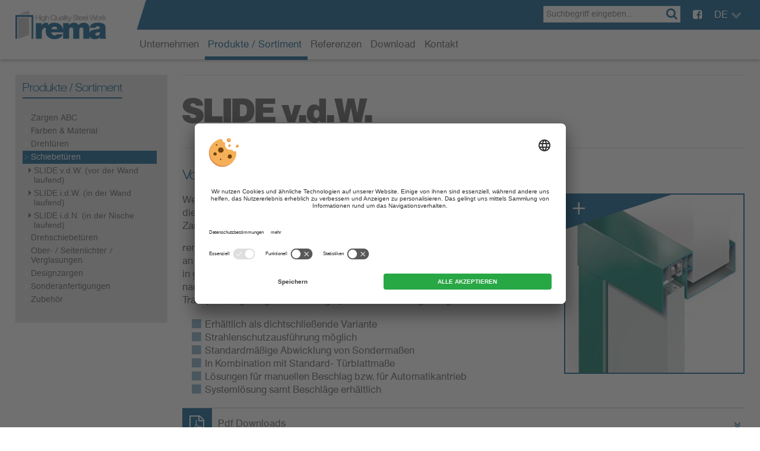

--- FILE ---
content_type: text/html; charset=utf-8
request_url: https://www.rema-online.it/metall/zargen-schiebetueren/vor-wand-laufend/
body_size: 7505
content:


<!DOCTYPE html PUBLIC "-//W3C//DTD XHTML 1.0 Transitional//EN" "http://www.w3.org/TR/xhtml1/DTD/xhtml1-transitional.dtd">

<html xmlns="http://www.w3.org/1999/xhtml" >
<head>
    <meta name="viewport" content="width=device-width, initial-scale=1.0, user-scalable=1"/>
    
    
        <title>SLIDE v.d.W. (vor der Wand laufend) - rema | High Quality Steel Work</title>
    <meta name="description" content="Wenn bauliche Situationen bzw. Platzverhältnisse es erfordern bieten Schiebetüren mit dem Zargensystem SLIDE v.d.W. die optimale Lösung." />
<meta http-equiv="Content-Language" content="de" />
<meta name="language" content="de" />
<meta name="robots" content="index,follow, max-image-preview:large, max-snippet:-1, max-video-preview:-1" />
<meta name="classification" content="Industry" />
<meta name="distribution" content="Global" />
<link rel="shortcut icon" type="image/ico" href="/CustomerData/431/Images/favicon.png"/>
<link rel="canonical" href="https://www.rema-online.it/metall/zargen-schiebetueren/vor-wand-laufend/"/>
<link rel="alternate" hreflang="de" href="https://www.rema-online.it/metall/zargen-schiebetueren/vor-wand-laufend/" />
<link rel="alternate" hreflang="it-it" href="https://www.rema-online.it/it/metallo/telai-porte-scorrevoli/scorrevole-esterno-parete/" />
<link rel="alternate" hreflang="en" href="https://www.rema-online.it/en/metal/frames-sliding-doors/in-front-of-wall/" />
<link rel="alternate" hreflang="x-default" href="https://www.rema-online.it/metall/zargen-schiebetueren/vor-wand-laufend/" />
<meta property="og:title" content="SLIDE v.d.W. (vor der Wand laufend) - rema | High Quality Steel Work" />
<meta name="twitter:title" content="SLIDE v.d.W. (vor der Wand laufend) - rema | High Quality Steel Work" />
<meta property="og:description" content="Wenn bauliche Situationen bzw. Platzverhältnisse es erfordern bieten Schiebetüren mit dem Zargensystem SLIDE v.d.W. die optimale Lösung." />
<meta name="twitter:description" content="Wenn bauliche Situationen bzw. Platzverhältnisse es erfordern bieten Schiebetüren mit dem Zargensystem SLIDE v.d.W. die optimale Lösung." />
<meta property="og:locale" content="de_DE" />
<meta property="og:type" content="website" />
<meta property="og:url" content="https://www.rema-online.it/metall/zargen-schiebetueren/vor-wand-laufend/" />
<meta property="og:site_name" content="rema-online.it" />

    <meta http-equiv="Content-Type" content="text/html; charset=utf-8" />
    
        <link rel="Stylesheet" type="text/css" href="/Styles/min/sc.css" />
        <link rel="Stylesheet" type="text/css" href="/CustomerData/431/Styles/min/sc.css?v=638398752431" />
        <link rel="Stylesheet" media="print" href="/CustomerData/431/Styles/min/print.css?v=638398752431" />
    
 
     <link rel="preconnect" href="https://api.usercentrics.eu/"> 
    <link rel="preconnect" href="https://app.usercentrics.eu/"> 
    <link rel="preconnect" href="https://privacy-proxy.usercentrics.eu/"> 
     
     
        <script id="usercentrics-cmp" src="https://app.usercentrics.eu/browser-ui/latest/loader.js" data-settings-id="2nRXf8lkk" data-language="de" async></script> 
    
     
    <script type="application/javascript" src="https://privacy-proxy.usercentrics.eu/latest/uc-block.bundle.js"></script> 
    
    <script src="/col/jquery-1.7.2.min.js" type="text/javascript"></script><script src="/Scripts/min/sc.js" type="text/javascript"></script><script src="/scripts/min/highslide.js" type="text/javascript"></script><script src="/CustomerData/431/Scripts/jquery.plugins.min.js" type="text/javascript"></script><script src="/customerdata/431/scripts/min/sc.js?v=638398752431" type="text/javascript"></script>
    
    
        <script type="text/javascript" src="/Scripts/JQuery/jquery-ui-1.8.frontend.min.js"></script>
    
    

    <link href="/CustomerData/437/Styles/jquery.mmenu.all.css" rel="stylesheet">
<!-- Google Tag Manager -->
<script>(function(w,d,s,l,i){w[l]=w[l]||[];w[l].push({'gtm.start':
new Date().getTime(),event:'gtm.js'});var f=d.getElementsByTagName(s)[0],
j=d.createElement(s),dl=l!='dataLayer'?'&l='+l:'';j.async=true;j.src=
'https://www.googletagmanager.com/gtm.js?id='+i+dl;f.parentNode.insertBefore(j,f);
})(window,document,'script','dataLayer','GTM-KJGJ7CL');</script>
<!-- End Google Tag Manager -->
</head>
<body class="smallHeader">
    <!-- Google Tag Manager (noscript) -->
<noscript><iframe src="https://www.googletagmanager.com/ns.html?id=GTM-KJGJ7CL";
height="0" width="0" style="display:none;visibility:hidden"></iframe></noscript>
<!-- End Google Tag Manager (noscript) -->
    <div id="globalContainer">
    <form name="aspnetForm" method="post" action="/metall/zargen-schiebetueren/vor-wand-laufend/" id="aspnetForm">
<div>
<input type="hidden" name="__VIEWSTATE" id="__VIEWSTATE" value="/[base64]" />
</div>


<script src="/WebResource.axd?d=hxUU0iMqsoA-cBuf5Zkhexltc0yUJTGZu5mArYgn_Vix_G97UHX6KqzxR601ioXpcchQlXVxut8hD_cKPBd7FoYTkNiPw4hHeL3KnbRyNVo6rHNk8yzvqdw7A9jKVc22z02g7g2&amp;t=638676931409366835" type="text/javascript"></script>
<div>

	<input type="hidden" name="__VIEWSTATEGENERATOR" id="__VIEWSTATEGENERATOR" value="4A5BE5DB" />
</div>
<div class="sc-container header" id="ctl00_Header">
<div class="sc-control logo " id="Content_3912">
<div class="sc-content" id="Content_3912_InnerContent">
<p class="desk"><a href="/metall/"><img alt="Rema" src="/CustomerData/431/Images/logo_metal.png" style="width: 380px; height: 118px;" /></a></p>

<p class="mobile"><a href="/metall/"><img alt="Rema" src="/CustomerData/431/Images/rema_logo.png" style="width: 200px; height: 62px;" /></a></p>
</div></div>
<div class="sc-control search " id="Content_4061">
<div class="sc-content" id="Content_4061_InnerContent">
<div class="search-icon"><a href="javascript:void(0);"><i aria-hidden="true" class="fa fa-search">&nbsp;</i></a></div>

<div class="sc-search"><input aria-autocomplete="list" aria-haspopup="true" autocomplete="off" class="sc-search-input ui-autocomplete-input" name="Suchfeld" placeholder="Suchbegriff eingeben..." role="textbox" type="text" /><button class="sc-search-button" data-action="/metall/suche/"><i aria-hidden="true" class="fa fa-search">&nbsp;</i></button></div>
</div></div>
<div class="sc-control rContainer " id="Content_4122">
<div class="sc-content" id="Content_4122_InnerContent">
<div class="rMenu"><a href="#resMenu"><span>Men&uuml;&nbsp;</span><i class="fa fa-bars">&nbsp;</i></a></div>
</div></div>
<div class="sc-control  sc-language-selector " id="LanguageSelector_3841">
<div class="sc-content" id="LanguageSelector_3841_InnerContent">
<a title="Deutsch" href="https://www.rema-online.it/metall/zargen-schiebetueren/vor-wand-laufend/" class="sc-active">DE</a><a title="Italiano" href="https://www.rema-online.it/it/metallo/telai-porte-scorrevoli/scorrevole-esterno-parete/">IT</a><a title="English" href="https://www.rema-online.it/en/metal/frames-sliding-doors/in-front-of-wall/">EN</a></div></div>
<div class="sc-control facebook " id="Content_4596">
<div class="sc-content" id="Content_4596_InnerContent">
<p><a href="https://www.facebook.com/rema.Steelframes/" target="_blank"><i aria-hidden="true" class="fa fa-facebook-square">&nbsp;</i></a></p>
</div></div>
<div class="sc-control menu " id="Menu_3838">
<ul class="sc-menu">
<li><a href="/metall/unternehmen/" title="Unternehmen">Unternehmen</a><ul><li><a href="/metall/unternehmen/#geschichte" title="Geschichte" target="_self">Geschichte</a></li><li><a href="/metall/unternehmen/#philosophie" title="Philosophie" target="_self">Philosophie</a></li></ul></li><li><a href="/metall/produkte/" title="Produkte / Sortiment" class="sc-active">Produkte / Sortiment</a><ul class="sc-active"><li><a href="/metall/zargen-abc/" title="Zargen ABC">Zargen ABC</a></li><li><a href="/metall/farben-material/" title="Farben & Material">Farben & Material</a></li><li class="hasSubNav"><a href="/metall/zargen-drehtueren/" title="Drehtüren">Drehtüren</a><ul><li><a href="/metall/zargen-drehtueren/speed/" title="SPEED">SPEED</a></li><li><a href="/metall/zargen-drehtueren/s2/" title="S2">S2</a></li><li><a href="/metall/zargen-drehtueren/telescop/" title="TELESCOP">TELESCOP</a></li><li><a href="/metall/zargen-drehtueren/solid/" title="SOLID">SOLID</a></li><li><a href="/metall/zargen-drehtueren/corner/" title="CORNER">CORNER</a></li><li><a href="/metall/zargen-drehtueren/block/" title="BLOCK">BLOCK</a></li><li><a href="/metall/zargen-drehtueren/turnhallenzarge/" title="Turnhallenzarge THZ">Turnhallenzarge THZ</a></li><li><a href="/metall/zargen-drehtueren/designzarge-g-line/" title="Designzarge G-LINE">Designzarge G-LINE</a></li><li><a href="/metall/zargen-drehtueren/designzarge-m-line/" title="Designzarge M-LINE">Designzarge M-LINE</a></li><li><a href="/metall/zargen-drehtueren/fingerschutzzarge-f-line/" title="Fingerschutzzarge F-LINE">Fingerschutzzarge F-LINE</a></li><li><a href="/metall/zargen-drehtueren/pendeltuerzarge-double-acting/" title="Pendeltürzarge DOUBLE ACTING">Pendeltürzarge DOUBLE ACTING</a></li></ul></li><li class="hasSubNav"><a href="/metall/zargen-schiebetueren/" title="Schiebetüren" class="sc-active">Schiebetüren</a><ul class="sc-active"><li><a href="/metall/zargen-schiebetueren/vor-wand-laufend/" title="SLIDE v.d.W. (vor der Wand laufend)">SLIDE v.d.W. (vor der Wand laufend)</a></li><li><a href="/metall/zargen-schiebetueren/in-wand-laufend/" title="SLIDE i.d.W. (in der Wand laufend)">SLIDE i.d.W. (in der Wand laufend)</a></li><li><a href="/metall/zargen-schiebetueren/in-nische-laufend/" title="SLIDE i.d.N. (in der Nische laufend)">SLIDE i.d.N. (in der Nische laufend)</a></li></ul></li><li class="hasSubNav"><a href="/metall/zargen-drehschiebetueren/" title="Drehschiebetüren">Drehschiebetüren</a><ul><li><a href="/metall/zargen-drehschiebetueren/e-motion-swing/" title="E-MOTION SWING">E-MOTION SWING</a></li></ul></li><li class="hasSubNav"><a href="/metall/ober-seitenlichter-verglasungen/" title="Ober- / Seitenlichter / Verglasungen">Ober- / Seitenlichter / Verglasungen</a><ul><li><a href="/metall/ober-seitenlichter-verglasungen/ober-seitenlichter/" title="Ober- / Seitenlichter">Ober- / Seitenlichter</a></li><li><a href="/metall/ober-seitenlichter-verglasungen/verglasungszargen/" title="Verglasungszargen">Verglasungszargen</a></li></ul></li><li class="hasSubNav"><a href="/metall/designzargen/" title="Designzargen">Designzargen</a><ul><li><a href="/metall/designzargen/g-line/" title="Designzarge G-LINE">Designzarge G-LINE</a></li><li><a href="/metall/designzargen/m-line/" title="Designzarge M-LINE">Designzarge M-LINE</a></li></ul></li><li class="hasSubNav"><a href="/metall/sonderanfertigungen/" title="Sonderanfertigungen">Sonderanfertigungen</a><ul><li><a href="/metall/sonderanfertigungen/tuerblattzuebehoer/" title="Türblattzubehör">Türblattzubehör</a></li></ul></li><li class="hasSubNav"><a href="/metall/zubehoer/" title="Zubehör">Zubehör</a><ul><li><a href="/metall/zubehoer/bandsysteme/" title="Bandsysteme">Bandsysteme</a></li><li><a href="/metall/zubehoer/schlosssysteme/" title="Schlosssysteme">Schlosssysteme</a></li><li><a href="/metall/zubehoer/tuerschliesser/" title="Türschließer">Türschließer</a></li><li><a href="/elektroeinbauten/" title="Elektroeinbauten">Elektroeinbauten</a></li><li><a href="/metall/zubehoer/glasleistensysteme/" title="Glasleistensysteme">Glasleistensysteme</a></li></ul></li></ul></li><li><a href="/metall/referenzen/" title="Referenzen">Referenzen</a><ul><li><a href="/metall/referenzen/#krankenhaus" title="Krankenhaus / Altenheim" target="_self">Krankenhaus / Altenheim</a></li><li><a href="/metall/referenzen/#schule" title="Schule / Universität" target="_self">Schule / Universität</a></li><li><a href="/metall/referenzen/#buero" title="Bürogebäude" target="_self">Bürogebäude</a></li><li><a href="/metall/referenzen/#bank" title="Banken" target="_self">Banken</a></li><li><a href="/metall/referenzen/#flughafen" title="Flughafen" target="_self">Flughafen</a></li><li><a href="/metall/referenzen/#stadion" title="Stadion / Sportstätten" target="_self">Stadion / Sportstätten</a></li><li><a href="/metall/referenzen/#hotel" title="Hotel / Restaurant" target="_self">Hotel / Restaurant</a></li><li><a href="/metall/referenzen/#schwimmbad" title="Schwimmbad / Wellnessbereich" target="_self">Schwimmbad / Wellnessbereich</a></li><li><a href="/metall/referenzen/#wohngebaeude" title="Wohngebäude" target="_self">Wohngebäude</a></li></ul></li><li><a href="/metall/download/" title="Download">Download</a><ul><li><a href="/metall/download/#produktdatenblaetter" title="Produktdatenblätter" target="_self">Produktdatenblätter</a></li><li><a href="/metall/download/#kompendium" title="Kompendium" target="_self">Kompendium</a></li></ul></li><li><a href="/metall/kontakt/" title="Kontakt">Kontakt</a><ul><li><a href="/metall/kontakt/#adresse" title="Adresse" target="_self">Adresse</a></li><li><a href="/metall/kontakt/#team" title="Team" target="_self">Team</a></li><li><a href="/metall/kontakt/#anfrage" title="Anfrage" target="_self">Anfrage</a></li></ul></li><li class="closeMenuButton"><a href="#" title="Close Menu" target="_self">Close Menu</a></li></ul>
</div>
</div>
        

<div id="ctl00_SiCenter_Layout" class="sc-layout  listProductsDetails">
	

        <div class="sc-container headerContainer" id="ctl00_ImageContainer">
<div class="sc-control " id="Content_3911">
<div class="sc-content" id="Content_3911_InnerContent">
<div class="poly">&nbsp;</div>

<p><img alt="" src="/CustomerData/431/Images/template/header.jpg" style="width: 1920px; height: 1000px;" /></p>
</div></div>
</div>

        <div class="sc-container sidebar" id="ctl00_Left">
<div class="sc-control sidebar-menu sub-metal " id="Menu_3999">
<div class="sc-header">
<span> </span></div><ul class="sc-menu">
<li><a href="/metall/zargen-abc/" title="Zargen ABC">Zargen ABC</a></li><li><a href="/metall/farben-material/" title="Farben & Material">Farben & Material</a></li><li class="hasSubNav"><a href="/metall/zargen-drehtueren/" title="Drehtüren">Drehtüren</a><ul><li><a href="/metall/zargen-drehtueren/speed/" title="SPEED">SPEED</a></li><li><a href="/metall/zargen-drehtueren/s2/" title="S2">S2</a></li><li><a href="/metall/zargen-drehtueren/telescop/" title="TELESCOP">TELESCOP</a></li><li><a href="/metall/zargen-drehtueren/solid/" title="SOLID">SOLID</a></li><li><a href="/metall/zargen-drehtueren/corner/" title="CORNER">CORNER</a></li><li><a href="/metall/zargen-drehtueren/block/" title="BLOCK">BLOCK</a></li><li><a href="/metall/zargen-drehtueren/turnhallenzarge/" title="Turnhallenzarge THZ">Turnhallenzarge THZ</a></li><li><a href="/metall/zargen-drehtueren/designzarge-g-line/" title="Designzarge G-LINE">Designzarge G-LINE</a></li><li><a href="/metall/zargen-drehtueren/designzarge-m-line/" title="Designzarge M-LINE">Designzarge M-LINE</a></li><li><a href="/metall/zargen-drehtueren/fingerschutzzarge-f-line/" title="Fingerschutzzarge F-LINE">Fingerschutzzarge F-LINE</a></li><li><a href="/metall/zargen-drehtueren/pendeltuerzarge-double-acting/" title="Pendeltürzarge DOUBLE ACTING">Pendeltürzarge DOUBLE ACTING</a></li></ul></li><li class="hasSubNav"><a href="/metall/zargen-schiebetueren/" title="Schiebetüren" class="sc-active">Schiebetüren</a><ul class="sc-active"><li><a href="/metall/zargen-schiebetueren/vor-wand-laufend/" title="SLIDE v.d.W. (vor der Wand laufend)">SLIDE v.d.W. (vor der Wand laufend)</a></li><li><a href="/metall/zargen-schiebetueren/in-wand-laufend/" title="SLIDE i.d.W. (in der Wand laufend)">SLIDE i.d.W. (in der Wand laufend)</a></li><li><a href="/metall/zargen-schiebetueren/in-nische-laufend/" title="SLIDE i.d.N. (in der Nische laufend)">SLIDE i.d.N. (in der Nische laufend)</a></li></ul></li><li class="hasSubNav"><a href="/metall/zargen-drehschiebetueren/" title="Drehschiebetüren">Drehschiebetüren</a><ul><li><a href="/metall/zargen-drehschiebetueren/e-motion-swing/" title="E-MOTION SWING">E-MOTION SWING</a></li></ul></li><li class="hasSubNav"><a href="/metall/ober-seitenlichter-verglasungen/" title="Ober- / Seitenlichter / Verglasungen">Ober- / Seitenlichter / Verglasungen</a><ul><li><a href="/metall/ober-seitenlichter-verglasungen/ober-seitenlichter/" title="Ober- / Seitenlichter">Ober- / Seitenlichter</a></li><li><a href="/metall/ober-seitenlichter-verglasungen/verglasungszargen/" title="Verglasungszargen">Verglasungszargen</a></li></ul></li><li class="hasSubNav"><a href="/metall/designzargen/" title="Designzargen">Designzargen</a><ul><li><a href="/metall/designzargen/g-line/" title="Designzarge G-LINE">Designzarge G-LINE</a></li><li><a href="/metall/designzargen/m-line/" title="Designzarge M-LINE">Designzarge M-LINE</a></li></ul></li><li class="hasSubNav"><a href="/metall/sonderanfertigungen/" title="Sonderanfertigungen">Sonderanfertigungen</a><ul><li><a href="/metall/sonderanfertigungen/tuerblattzuebehoer/" title="Türblattzubehör">Türblattzubehör</a></li></ul></li><li class="hasSubNav"><a href="/metall/zubehoer/" title="Zubehör">Zubehör</a><ul><li><a href="/metall/zubehoer/bandsysteme/" title="Bandsysteme">Bandsysteme</a></li><li><a href="/metall/zubehoer/schlosssysteme/" title="Schlosssysteme">Schlosssysteme</a></li><li><a href="/metall/zubehoer/tuerschliesser/" title="Türschließer">Türschließer</a></li><li><a href="/elektroeinbauten/" title="Elektroeinbauten">Elektroeinbauten</a></li><li><a href="/metall/zubehoer/glasleistensysteme/" title="Glasleistensysteme">Glasleistensysteme</a></li></ul></li></ul>
</div>
<div class="sc-control sidebar-menu sub-parquet " id="Menu_4211">
<div class="sc-header">
<span> </span></div><ul class="sc-menu">
</ul>
</div>
<div class="sc-control sidebar-menu sub-wood " id="Menu_4214">
<div class="sc-header">
<span> </span></div><ul class="sc-menu">
</ul>
</div>
</div>

      <div class="sc-masterContainer" id="ctl00_MasterContainer">
<div class="sc-control fl1 fl2 " id="Entry_16500">
<div class="sc-header">
<h1>SLIDE v.d.W.</h1></div><div class="sc-content" id="Entry_16500_InnerContent">
<h2 class="t3">Vor der Wand laufende Schiebet&uuml;rzarge</h2>

<div class="photoThumb"><a href="/CustomerData/431/Files/Images/metal/produkte-sortiment/schiebetueren/slide-vdw/slide-vdw.jpg"><img alt="Schiebetürzarge - Vor der Wand laufend (Slide V.D.W.)" src="/CustomerData/431/Files/Images/metal/produkte-sortiment/schiebetueren/slide-vdw/thumbs/slide-vdw_500300.jpg" style="width: 226px; height: 300px;" /></a></div>

<p>Wenn bauliche Situationen bzw. Platzverh&auml;ltnisse es erfordern bieten Schiebet&uuml;ren die optimale L&ouml;sung. Die Stahlzarge Modell rema SLIDE v.d.W. ist das Zargensystem f&uuml;r die vor der Wand laufende Schiebet&uuml;r.</p>

<p>rema SLIDE v.d.W. wird als komplettes System mit verschiedensten M&ouml;glichkeiten an Beschl&auml;gen und Laufschienenabdeckungen angeboten. Erh&auml;ltlich ist das Modell in gewohnter rema Qualit&auml;t sowohl f&uuml;r die wandbegleitende als auch zur nachtr&auml;glichen Montage. Verschwei&szlig;te Gehrungen sowie die M&ouml;glichkeit eine f&uuml;r Transport, Lagerung und Handling optimierte mehrteilige Zarge sind der Standard.</p>

<ul>
	<li>Erh&auml;ltlich als dichtschlie&szlig;ende Variante</li>
	<li>Strahlenschutzausf&uuml;hrung m&ouml;glich</li>
	<li>Standardm&auml;&szlig;ige Abwicklung von Sonderma&szlig;en</li>
	<li>In Kombination mit Standard- T&uuml;rblattma&szlig;e</li>
	<li>L&ouml;sungen f&uuml;r manuellen Beschlag bzw. f&uuml;r Automatikantrieb</li>
	<li>Systeml&ouml;sung samt Beschl&auml;ge erh&auml;ltlich</li>
</ul>

<div class="description"><a class="SlideDown first" href="javascript:void(0)"><i class="fa fa-file-pdf-o">&nbsp;</i><span>Pdf Downloads</span><i class="fa fa-angle-double-down">&nbsp;</i></a>

<div class="SlideContent bg-desc">
<ul>
	<li><a href="/CustomerData/431/Files/Documents/metal/produkte-sortiment/schiebetueren/slide-vdw/order-form-slide-vdw-Deutsch.pdf" target="_blank">Anfrage-, Bestellformular</a></li>
	<li><a href="/CustomerData/431/Files/Documents/metal/produkte-sortiment/schiebetueren/slide-vdw/slide-vdw.pdf" target="_blank">Schiebet&uuml;rzarge SLIDE v.d.W. &ndash; Allgemeine Informationen</a></li>
</ul>
</div>
</div>

<p><a class="button" href="/metall/kontakt/#anfrage" title="Zur Anfrage">Zur Anfrage</a></p>
</div></div>
</div>

        <div class="sc-container footer" id="ctl00_Footer">
<div class="sc-control backMain " id="Content_4124">
<div class="sc-content" id="Content_4124_InnerContent">
<p><a class="button rtn" href="/metall/produkte/">Produktübersicht</a></p>
</div></div>
<div class="sc-control links " id="Content_3840">
<div class="sc-content" id="Content_3840_InnerContent">
<div class="resp-hide"><a href="/"><span class="t1"><img alt="" dynamicimageloading="false" src="/CustomerData/431/Images/rema-tuer.png" style="width: auto; height: 25px;" /> rema</span></a> Bahnhofstra&szlig;e 22/A<br />
I-39035 Welsberg - Taisten (BZ)<br />
Italien<br />
Tel <a href="tel:+39 0474 947 200" style="text-decoration: none;">+39 0474 947 200</a><br />
Fax <a href="tel:+39 0474 947 299" style="text-decoration: none;">+39 0474 947 299</a><br />
E-Mail <a href="mailto:info@rema-online.it">info@rema-online.it</a><br />
<a class="fb" href="" target="_blank"><i aria-hidden="true" class="fa fa-facebook-square">&nbsp;</i></a></div>

<div class="resp-hide"><span class="t1">Unternehmen</span> <a href="/metall/unternehmen/">Geschichte / Philosophie</a><br />
<a href="/metall/referenzen/" title="">Referenzen</a><br />
<a href="/metall/download/">Download</a><br />
<a href="/metall/kontakt/">Kontakt</a><br />
<br />
<a href="/"><span class="remaAG">Alle Gesch&auml;ftsbereiche</span></a></div>

<div class="resp-hide"><span class="t1">Produkte / Sortiment</span> <a href="/metall/farben-material/" title="">Farben &amp; Material</a><br />
<a href="/metall/zargen-drehtueren/" title="">Dreht&uuml;ren</a><br />
<a href="/metall/zargen-schiebetueren/?" title="">Schiebet&uuml;ren</a><br />
<a href="/metall/zargen-drehschiebetueren/" title="">Drehschiebet&uuml;ren</a><br />
<a href="/metall/ober-seitenlichter-verglasungen/" title="">Verglasungen</a><br />
<a href="/metall/zargen-drehtueren/designzarge-g-line/" title="">Designzargen</a><br />
<a href="/metall/sonderanfertigungen/" title="">Sonderanfertigungen</a><br />
<a href="/metall/zubehoer/" title="">Zubeh&ouml;r</a></div>

<div class="image"><img alt="" src="/CustomerData/431/Images/image-right-footer.png" /></div>
<!-- Resp. Footer -->

<div class="resp-footer">
<div><a href="/"><span class="t1"><img alt="" dynamicimageloading="false" src="/CustomerData/431/Images/rema-tuer.png" style="width: auto; height: 25px;" /> rema</span></a> Bahnhofstra&szlig;e 22/A<br />
I-39035 Welsberg - Taisten (BZ)<br />
Italien<br />
Tel <a href="tel:+39 0474 947 200" style="text-decoration: none;">+39 0474 947 200</a><br />
Fax <a href="tel:+39 0474 947 299" style="text-decoration: none;">+39 0474 947 299</a><br />
E-Mail <a href="mailto:info@rema-online.it">info@rema-online.it</a><br />
<br />
<a href="/" style="color: #fff;"><span class="remaAG">Alle Gesch&auml;ftsbereiche</span></a></div>
</div>
<!-- Resp. Footer END --></div></div>
<div class="sc-control editorial " id="Content_3839">
<div class="sc-content" id="Content_3839_InnerContent">
<p><a href="/impressum/" title="Impressum">Impressum</a> | <a href="/datenschutz/" title="Datenschutz">Datenschutz</a> | <a href="/whistleblowing/" title="Whistleblowing">Whistleblowing</a> | <span>MwSt.-Nr. IT01083180214</span> | <a href="javascript:void(0);" onclick="UC_UI.showSecondLayer();" title="Individuelle Cookie-Einstellungen">Individuelle Cookie-Einstellungen</a> | <span>Webdesign &copy; 2017 by&nbsp;</span><a href="https://www.simedia.com/" rel="nofollow" target="_blank" title="SiMedia.com"><img alt="SiMedia" class="logo-simedia" src="/CustomerData/65/Images/logo-simedia-footer.svg" style="width: 48px; border-width: 0px; border-style: solid; height: 20px;" /></a></p>
</div></div>
</div>

        <br style="clear: both;" />
    
</div>
    <script class="cmsScript" type="text/javascript">
//<![CDATA[
if(!SiCenter){var SiCenter=function(){};}SiCenter.AppPath='';SiCenter.Language=1;SiCenter.Pid=431;SiCenter.AssetsKey='v=638398752431';SiCenter.EntryId=16500;;SiCenter.CategoryId=12318;//]]>
</script>
</form>
    </div>
</body>
</html>



--- FILE ---
content_type: text/css
request_url: https://www.rema-online.it/CustomerData/431/Styles/min/sc.css?v=638398752431
body_size: 14623
content:
@import url("/customerdata/65/styles/font-awesome.min.css");[class*="fontawesome-"]:before,[class*="fa-"]:before{font-family:"FontAwesome",sans-serif}@font-face{font-family:"EuropaGroteskSB-Reg";src:url("/CustomerData/431/webfonts/319311_0_0.woff") format("woff")}@font-face{font-family:"EuropaGroteskSH-Bol";src:url("/CustomerData/431/webfonts/31737A_0_0.woff") format("woff")}@font-face{font-family:"EuropaGroteskSH-LigExt";src:url("/CustomerData/431/webfonts/31A4E4_0_0.woff") format("woff")}body{margin:0;text-align:center;background-color:#fff;color:#575756;font-family:"EuropaGroteskSB-Reg",Arial,Helvetica;font-size:18px;line-height:normal}.sc-layout{margin:auto;text-align:left;position:relative;margin:auto;float:left;width:100%;margin-top:100px}.homeALL .sc-layout{z-index:0}.homeALL{position:relative}.homeALL .sc-layout{margin-top:49px}.homeALL .selection{position:relative;width:1200px;z-index:103;left:50%;margin-left:-600px;margin-bottom:20px}.sc-container{float:left}.sc-masterContainer{width:58%;float:left;padding:3% 10%;padding-left:3%;position:relative;min-height:500px;z-index:0}.sc-masterContainer .sc-content{line-height:22px}.map .sc-content{width:80%;float:left;padding:2% 10%}.lessPadding .sc-masterContainer{width:82%;padding-right:8%;padding-left:10%}.no-sc-header .sc-masterContainer{padding:.4% 10% 2% 10%;width:80%}.header{width:100%;position:fixed;z-index:20;height:100px;background-color:#fff;box-shadow:0 2px 6px rgba(0,0,0,0.3);-webkit-box-shadow:0 2px 6px rgba(0,0,0,0.3);-moz-box-shadow:0 2px 6px rgba(0,0,0,0.3);-o-box-shadow:0 2px 6px rgba(0,0,0,0.3)}.header .logo{width:12%;float:left;margin-left:10%;margin-bottom:10%}.header .logo img{max-height:80px;width:100%!important;height:auto!important;max-width:230px}.homeALL .header{z-index:1}.headerContainer{width:100%;float:left;position:relative;overflow:hidden;z-index:0}.headerContainer img{width:100%!important;height:auto!important}.sidebar{width:19%;margin-left:10%;margin-top:3%;background-color:#dedede;float:left}.map{width:100%;float:left;background-color:#dedede}.footer{width:100%;color:#7fabc4;float:left;margin-bottom:2%;line-height:21px;position:relative;background-color:#fff}.sc-filterSubPanel{width:100%;float:left}.sc-topPanel-content{margin-left:-442px;width:994px;font-family:Arial}.sc-topPanel-background{background-color:#fff!Important}.cke_toolbar{left:-442px!Important}div.cookieAlertBox,div.cookieAlertBox a,div.cookieAlertBox a:hover{background-color:#fff;color:#575756}div.cookieAlertBox a.closeCookieAlertBoxButton{background-color:#005789;color:#fff}.sc-layout p{margin:0}a{color:#575756}a:hover{color:#005789}.sc-masterContainer ul{margin:19px 13px;padding:0}.sc-masterContainer ul li{list-style-type:none;background-image:url("/CustomerData/431/images/listimg.gif");background-repeat:no-repeat;padding-left:25px;background-position:1px 0}.highslide-active-anchor img{visibility:visible!important}img{border:0}hr{height:1px;color:#dedgede;border:0;border-bottom:1px solid #dedede;margin:0;clear:both}a.highslide-full-expand{display:none!important}.map hr{margin:0;margin-top:2%;border-bottom:1px solid #fff;height:0;color:#fff}.map img{height:auto!important;max-width:100%}.smallHeader .headerContainer{height:100px}div#gmap{-webkit-filter:grayscale(50%);filter:grayscale(50%)}.addressLe{width:30%;float:left}.mapRi{width:70%;float:right}.no-sc-header .sc-header{display:none;margin-left:0}.no-sc-header h1{position:relative}.sc-header,h1{color:#fff;font-family:"EuropaGroteskSH-Bol",Arial,Helvetica;font-size:60px;font-weight:normal;margin:0;margin-bottom:15px;margin-top:8px;position:absolute;width:80%;top:0;z-index:11}h2{margin-top:0;font-family:"EuropaGroteskSH-LigExt",Arial,Helvetica;font-weight:normal;color:#005789}.sc-header{margin-left:-22%}.sc-control.facebook{position:absolute;right:10%;top:-2px;color:#fff;font-size:18px;margin-right:67px;z-index:12}.facebook a{color:#fff}.facebook i{vertical-align:center}.jobs{position:absolute;right:0;top:50px;color:#fff;background:#7fabc4;font-size:18px}.jobs a i{font-size:26px;color:#fff;vertical-align:middle;margin-left:10px}.jobs p{padding:15px 5px;margin:0;height:20px}.jobs:after{content:"";border:0;border-left:14px solid transparent;left:-14px;border-bottom:50px solid #7fabc4;top:0;right:auto;position:absolute;height:50px;box-sizing:border-box}.header-small-news .jobs{-moz-transition:all .5s ease-in;-webkit-transition:all .5s ease-in;-o-transition:all .5s ease-in;transition:all .5s ease-in;top:50px}.smallHeader .lessPadding .sc-header{margin-left:0}.smallHeader .listProducts .sc-masterContainer .full .sc-header{margin-top:-74px}.homeALL .header{height:50px}.homeALL .sc-menu,.homeALL .arrow{display:none}.homeALL .selection .sc-content{margin-top:-165px}.homeALL .headerContainer-small .poly{width:95%}.homeALL .welcome{position:absolute;width:60%;margin-left:20%;font-size:40px;color:#fff;top:30%;text-align:center;z-index:102;font-family:"EuropaGroteskSH-Bol",Arial,Helvetica}.homeALL .welcome span{font-size:100px}.homeALL .mainbox{float:left;width:32%;margin-right:2%;margin-left:11%;position:relative}.homeALL .mainbox img{width:100%!important;height:auto!important}.homeALL .mainbox .logoStart{background-color:#fff;width:80%!important;padding:10%;-webkit-filter:drop-shadow(0 1px 4px #000);filter:drop-shadow(0 1px 4px #000)}.homeALL .mainbox .txtStart{position:absolute;bottom:5%;left:5%;font-family:"EuropaGroteskSH-Bol",Arial,Helvetica;color:#fff;font-size:35px}.homeALL .mainbox .txtStart a{text-decoration:none;color:#fff}.homeALL .mainbox .txtStart a:hover,.homeALL .mainbox .txtStart #wood a:hover,.homeALL .mainbox .txtStart #parquet a:hover{color:#fff!important}.homeALL .mainbox:last-child{margin-right:0}.homeALL .mainbox .button{text-transform:initial;margin-top:22px;display:none}.homeALL .arrow{top:75%}.listProducts .sc-header,.smallHeader .sc-header{margin-top:-82px;margin-left:-31%}.listProductsDetails .headerContainer{display:none}.listProductsDetails h1,.t1_line{border-top:1px solid #dedede;padding-top:3%;padding-bottom:3%;border-bottom:1px solid #dedede}.listProductsDetails h1,.listProductsDetails .sc-header{margin-top:0;width:100%;position:relative;margin-left:0;color:#575756}.t1,.t1_dark,.t2,.t1_line{font-family:"EuropaGroteskSH-Bol",Arial,Helvetica;font-size:60px;display:block;font-weight:normal;line-height:normal;margin-bottom:4%;color:#fff;margin-top:0}.t1_dark{margin-bottom:0;color:#005789}.t1_line{color:#575756;margin-bottom:0;margin-top:0;border:0;text-transform:none!important}.t2{font-size:32px;text-transform:uppercase;z-index:10;position:relative}.t3{font-size:24px;font-family:"EuropaGroteskSH-LigExt",Arial,Helvetica;font-weight:normal;color:#005789;padding-top:2%}h2.t3{padding:0}.listProductsDetails h2.t3{padding-top:2%}.filter-container{float:left;width:100%;position:relative;margin-bottom:2%}.filter-container .mntg{margin-bottom:0}.mntg.t3 a{color:#005789;text-decoration:none}.mntg i{font-size:31px;width:26px;height:36px;background:#575756;border-radius:40px;padding:3px;padding-left:8px;padding-right:10px;-webkit-filter:drop-shadow(0 1px 2px #000);filter:drop-shadow(0 1px 2px #000);border:4px solid #575756;color:rgba(255,255,255,0.4);margin-top:18px;opacity:1;position:absolute;bottom:0;right:25%;margin-right:-25px}.mntg i.gl{background-color:#7fabc4;color:rgba(255,255,255,0.4);border-color:#7fabc4;left:25%;margin-right:0;margin-left:-25px;right:auto}.footer .t1{font-size:24px}.footer .t1 img{border:0;margin-top:-5px}.footer .remaAG{color:#fff}.footer .remaAG:hover{opacity:.5}.mntg:hover,a.filter-link.sc-active i{opacity:1}.mntg .fa-check:before{display:none;position:absolute;margin-top:2px}.mntg .sc-active .fa-check:before{display:block}.filter-link span{display:block;margin-bottom:65px}.button,.sc-pager.scrollbyclick a{background:#005789;float:left;display:block;clear:left;font-size:18px;width:auto;padding:15px 8px 15px 15px;color:#fff;margin-top:2%;-webkit-filter:drop-shadow(0 1px 2px #000);filter:drop-shadow(0 1px 2px #000);position:relative;text-decoration:none;font-family:"EuropaGroteskSB-Reg",Arial,Helvetica;line-height:normal;height:19px}.button{clear:none}.button:after,.sc-pager.scrollbyclick a:after{content:"";width:0;border-right:18px solid transparent;border-top:50px solid #005789;top:0;right:-18px;position:absolute;height:49px;box-sizing:border-box}.button:hover,.homeALL .mainbox:hover .button,.sc-pager.scrollbyclick a:hover{color:#005789;background:#dedede;-webkit-filter:drop-shadow(0 1px 4px #000);filter:drop-shadow(0 1px 4px #000)}.button:hover:after,.homeALL .mainbox:hover .button:after,.sc-pager.scrollbyclick a:hover:after{border-top:50px solid #dedede}.button.rtn:hover:after{border-top:0;border-bottom:49px solid #dedede}.rtn{margin-top:2%;background-color:#7fabc4;display:inline-block;padding-right:1%;padding-left:1%}.button.rtn:after{border:0;border-left:18px solid transparent;left:-18px;border-bottom:49px solid #7fabc4;top:0;right:auto}.bg.button{background:#7fabc4}.bg.button:after{border-top:50px solid #7fabc4}.boxes .button{margin-top:5%}.boxes{position:relative;width:100%;float:left;background-color:#7fabc4;margin-top:2%;overflow:hidden}.boxes div{width:46%;height:auto;float:left;color:#fff;padding:2% 2.5%;top:0;bottom:0;left:0;position:relative;z-index:1;background-color:#7fabc4}.boxes.right div{float:right}.boxes div:before{content:" ";position:absolute;left:0;top:-75px;overflow:visible;width:99%;height:150px;background:#7fabc4;z-index:-1;-webkit-transform:skewY(-2deg);-moz-transform:skewY(-2deg);-ms-transform:skewY(-2deg);-o-transform:skewY(-2deg);transform:skewY(-12deg);-webkit-backface-visibility:hidden;backface-visibility:initial;display:none}.boxes.left div:before{top:initial;bottom:-75px}.boxes.right div:after{content:"";width:0;height:29px;border-left:125px solid transparent;position:absolute;border-bottom:423px solid #7fabc4;left:0;top:-30px;margin-left:-125px}.boxes.left div:after{content:"";width:0;height:29px;border-right:125px solid transparent;position:absolute;border-top:423px solid #7fabc4;right:0;top:0;margin-right:-125px}.boxes img{width:49%!important;height:auto!important;float:left}.boxes img.partner-logo{right:15px;position:absolute;bottom:15px;max-width:200px!important;min-width:inherit;min-height:inherit!important}.product{width:22%;FLOAT:LEFT;margin-right:3%;margin-bottom:3%;overflow:hidden;position:relative;height:221px}.product:hover,.mainbox:hover{box-shadow:0 3px 10px rgba(0,0,0,0.5);-webkit-box-shadow:0 3px 10px rgba(0,0,0,0.5);-moz-box-shadow:0 3px 10px rgba(0,0,0,0.5);-o-box-shadow:0 3px 10px rgba(0,0,0,0.5);cursor:pointer}.sc-masterContainer .product p{padding:30px;padding-top:20px;color:#fff;margin-bottom:0;min-height:200px;min-height:142px;background-image:url("/CustomerData/431/Images/rema-blue-product.png");position:absolute;top:0;width:100%;padding:0;height:221px;background-size:cover}.product img{width:100%!important;height:auto!important;z-index:0;min-height:221px}.product p img{position:absolute;bottom:230px;bottom:170px;right:0;-moz-transition:all .3s ease-out;-webkit-transition:all .3s ease-out;-o-transition:all .3s ease-out;transition:all .3s ease-out}.product.padd{margin-bottom:0}.product .button{position:absolute;bottom:40px;display:none}.product .t2{font-size:32px;text-transform:none;z-index:10;position:absolute;bottom:0;padding-left:20px;letter-spacing:1px}.SlideContent small{color:#968175}.description{width:100%;float:left;clear:both}.description .SlideDown{text-decoration:none;display:-webkit-box;font-size:18px;line-height:53px;width:96%;border-bottom:1px solid #b3b2b2;border-top:1px solid #b3b2b2;position:relative;float:left;padding-right:4%;overflow:hidden;margin-bottom:5px;background-color:#fff}.description .SlideDown{display:table;height:53px}.description .SlideDown>span{display:table-cell;vertical-align:middle;line-height:22px;box-sizing:border-box;width:100%;padding-left:60px}.lessPadding .description .SlideDown,.download .description .SlideDown{margin-top:10px}.SlideContent ul{margin-top:0}.SlideContent{margin-top:20px;margin-bottom:20px;width:100%}.SlideDown i{font-size:18px;color:#005789;right:0;position:absolute;margin-left:5px;top:20px}.SlideDown .fa-file-pdf-o,.SlideDown .fa-list,.SlideDown .fa-address-book,.SlideDown .fa-info-circle{color:#fff;background:#005789;font-size:29px;padding:12px;margin:0;margin-right:10px;padding-right:5px;float:left;position:relative;top:0}.SlideDown .fa-file-pdf-o,.SlideDown .fa-file-pdf-o,.SlideDown .fa-list,.SlideDown .fa-address-book,.SlideDown .fa-info-circle{position:absolute;left:0;right:auto;width:33px;margin-right:0;top:0}.description .SlideDown:hover{opacity:.8}.description a.last{font-size:18px;line-height:26px;position:relative;height:27px}.description a.last span{position:absolute;right:0}.description+p{width:100%;float:left;overflow:hidden;padding-bottom:3px}.sc-layout .SlideContent{display:none;float:left}.cke_editable .SlideContent{display:block}.team .SlideContent.bg-desc{width:100%}.team img{float:right;display:none}.team p b{position:relative}.team .SlideContent span{width:60px;display:inline-block}.refSlide{width:80%;max-width:700px;height:auto;float:left;position:relative;margin-top:50px;margin-bottom:50px;left:10%}#wood .refSlide+p{clear:both}.refSlide p img{width:100%!important;height:auto!important;visibility:hidden}.refSlide .sc-slideshow{width:100%;margin:auto}.refSlide .sc-slideshow ul,.refSlide .sc-slideshow li{bottom:0;position:absolute!important;top:0;margin:0;padding:0;list-style-type:none;width:100%;background-position:center center;background-size:contain;background-repeat:no-repeat;background-color:transparent!important;height:auto!important;list-style-image:none}.refSlide li{border:2px solid #dedede}.refSlide .sc-player,.refSlide .sc-slideshow-prev,.refSlide .sc-slideshow-next{left:-90px;position:absolute;top:35%}.refSlide .sc-player a,.refSlide .sc-slideshow-prev a,.refSlide .sc-slideshow-next a{width:75px;height:102px;display:block;float:left;margin:0;padding:0;text-align:center;text-decoration:none;background-image:url("/CustomerData/431/images/arrows-slider-inner.png");background-size:176px 102px}.refSlide .sc-player.sc-slideshow-next,.refSlide .sc-slideshow-next{left:auto;right:-90px}.refSlide .sc-player.sc-slideshow-next a,.refSlide .sc-slideshow-next a{background-position:75px 0}.lessPadding .refSlide{margin-left:18%}.photoThumb{width:300px;height:300px;overflow:hidden;float:right;border:2px solid #005789;position:relative;margin-left:3%;margin-bottom:20px}.photoThumb img{width:100%!important;height:auto!important;margin-top:-10%}.photoThumb a:before,.photoThumbWood a:before{content:url("/CustomerData/431/Images/img-size.png");position:absolute}.photoThumbWood a:before{content:url("/CustomerData/431/Images/img-size-wood.png")}.listProducts .sc-control .sc-header{display:none}.listProducts .sc-control:first-child .sc-header{display:block;white-space:nowrap}.listProducts .sc-masterContainer .sc-control{margin-bottom:2%}.listProducts .sc-masterContainer .sc-content{background:#005789;color:#7fabc4;padding:0;height:98px;box-sizing:border-box;position:relative;-webkit-filter:drop-shadow(0 1px 2px #000);filter:drop-shadow(0 1px 2px #000)}.listProducts .sc-masterContainer .sc-content p img{margin-right:20px;float:left;border:1px solid #005789}.listProducts .sc-masterContainer .sc-control b{color:#fff;font-family:"EuropaGroteskSH-Bol",Arial,Helvetica;font-weight:normal;font-size:24px;padding-top:10px;letter-spacing:1px;display:block;margin-right:20px}.listProducts .sc-masterContainer .sc-content:after{content:"";width:23px;border-right:33px solid transparent;position:absolute;border-top:98px solid #005789;right:-43px;top:0;z-index:0}.listProducts .sc-masterContainer .sc-content p{position:relative;z-index:1}.listProducts .sc-masterContainer .full .sc-content p{position:static;z-index:initial}.listProducts .sc-masterContainer .full .sc-content{background:#fff;color:#575756;padding:0;border:0;height:auto;margin-bottom:0;-webkit-filter:drop-shadow(0 1px 2px transparent);filter:drop-shadow(0 1px 2px transparent)}.listProducts .sc-masterContainer .full .sc-content:after{content:"";border-right:0 solid transparent;border-top:0 solid #005789}.listProducts .sc-masterContainer .sc-control{width:44%;float:left;margin-left:8%}.listProducts .sc-masterContainer .sc-control:hover{opacity:.8}.listProducts .sc-masterContainer .sc-control.full:hover{opacity:1}.listProducts .sc-masterContainer .sc-control:nth-child(even){margin-left:0}.listProducts .sc-masterContainer .sc-control.full{width:100%;float:none;height:auto;margin:0;padding:0;padding-bottom:50px;margin-left:0!important;float:left;padding:0}.listProducts .filters{position:absolute;right:-20px;z-index:10;top:10px;display:none}.mntg{width:50%;float:left;text-align:center;margin-bottom:2%}.fb{display:none}.rContainer{display:none;width:60%;right:0;float:right;position:fixed;background-color:#005789;top:0;height:50px;z-index:12;box-sizing:border-box;background-image:URL("/CustomerData/431/Images/lang-line.png");background-position:left;background-repeat:no-repeat;background-size:18px 50px}.rContainer .rMenu a{color:#fff;text-decoration:none;text-align:center;display:block;float:left;position:absolute;right:16px;top:16px;line-height:17px;text-transform:uppercase}.rContainer p,.requestBtn p{margin:0}.rContainer .logo-small{position:absolute;left:16px;top:14px}.rContainer .phone{color:#fff;text-decoration:none;top:12px;position:absolute;left:105px}.rContainer .phone img{vertical-align:middle;margin-right:7px}#resMenu li.menuIcon{display:none}.mm-menu{background:#fff!important;text-align:left;color:#000!important}.mm-menu .mm-listview{font-size:16px}.mm-menu .mm-listview>li .mm-next:after,.mm-menu .mm-listview>li .mm-arrow:after{border-color:#575756!important}.mm-menu.mm-multiline .mm-listview>li>a,.mm-menu.mm-multiline .mm-listview>li>span,.mm-listview.mm-multiline>li .mm-listview>li.mm-multiline>a,.mm-listview.mm-multiline>li .mm-listview>li.mm-multiline>span{border-left:0 solid transparent}.mm-listview .mm-next{background:#fff!important;border-bottom:1px solid}.mm-listview>li>a,.mm-listview>li>span{color:#575756!important}span.mobileLangSelector a{margin:10px 5px;display:inline-block;text-align:center;color:#575756!important}span.mobileLangSelector{display:block;background-color:#7fabc4;text-align:center}.mm-panel.mm-hasnavbar .mm-navbar{background-color:#005789;z-index:3}.mm-title{color:#fff!important}.logo .mobile,.header-small .logo .desk{display:none}.sc-control{min-height:20px;margin:0}.sc-masterContainer p{margin-bottom:15px}.sc-readmore{width:100%;clear:left;position:relative}.sc-readmore a{font-size:0;position:absolute;height:99px;width:100%;z-index:1;bottom:0}.sc-returnLink{width:100%;clear:left}.sc-returnLink a{display:block;font-size:14px;margin:4px;padding:5px}.logo-simedia{vertical-align:middle;margin-bottom:4px;opacity:.7}.arrow{position:absolute;z-index:101;left:50%;margin-left:-82px;top:70%;opacity:0;-moz-transition:all .5s ease-out;-webkit-transition:all .5s ease-out;-o-transition:all .5s ease-out;transition:all .5s ease-out}.poly{position:absolute;width:0;background:rgba(0,87,137,0.5);bottom:0;top:0;left:-340px;-moz-transition:all .5s ease-out;-webkit-transition:all .5s ease-out;-o-transition:all .5s ease-out;transition:all .5s ease-out;z-index:101}.poly:after{content:url("/CustomerData/431/Images/template/test.png");position:absolute;right:0;margin-right:-339px}.headerContainer .sc-slideshow{width:100%;margin:auto}.sc-slideshow ul,.sc-slideshow li{bottom:0;position:absolute!important;top:0;margin:0;padding:0;list-style-type:none;width:100%;background-position:center top;background-size:contain;background-repeat:no-repeat;background-color:transparent!important;height:auto!important}.no-sc-header .headerContainer p img,.SlideInner p img{width:100%!important;height:auto!important;visibility:hidden}.sc-slideshow .slideshow-description{text-align:left;padding:20px;position:absolute;width:46%;padding-left:10%;top:4%;left:0;z-index:101;font-size:32px;color:#fff;font-family:"EuropaGroteskSH-LigExt",Arial,Helvetica}.sc-masterContainer .sc-slideshow .slideshow-description{z-index:100;background:#005789;color:#fff;bottom:0;top:93%;width:98.6%;padding:1%;position:absolute;font-size:18px;text-align:center;height:20px}.headerContainer .sc-slideshow-pager{position:ABSOLUTE;margin-top:340px;left:10%;z-index:11}.headerContainer .sc-slideshow-pager a{border-radius:14px;border:2px solid #fff;color:#7fabc4;background:#7fabc4;padding:0 5px;margin-right:10px}.headerContainer .sc-slideshow-pager .activeSlide,.headerContainer .sc-slideshow-pager a:hover,#parquet .headerContainer .sc-slideshow-pager .activeSlide,#parquet .headerContainer .sc-slideshow-pager a:hover,#wood .headerContainer .sc-slideshow-pager .activeSlide,#wood .headerContainer .sc-slideshow-pager a:hover{color:#fff;background:#fff;border:2px solid #fff}.sc-slideshow h1{font-family:"EuropaGroteskSH-Bol",Arial,Helvetica;font-size:82px;color:#fff;font-weight:normal;position:relative;margin:0}.headerContainer .sc-slideshow .slideshow-description span{margin-top:0;padding-top:0;line-height:23px}.headerContainer .sc-slideshow .slideshow-description a{margin-top:8%}.header .search{position:absolute;right:10%;top:10px;z-index:15;color:#fff;font-size:24px;margin-right:108px}.header .sc-menu{width:72%;padding:0;margin:0;list-style-type:none;float:left;margin-right:2%;margin-left:4%;height:50px;font-size:18px}.header .sc-menu a{text-decoration:none;display:block;padding:5px;color:#575756;padding:15px;padding-bottom:10px;margin-right:18px;white-space:nowrap}.header .sc-menu ul ul a i{margin-right:4px}.header .sc-menu a:hover,.header .sc-menu .sc-active,.header .sc-menu>li:hover>a{text-decoration:none;color:#005789;border-bottom:6px solid #005789}.header .sc-menu ul ul a:hover i{color:#7fabc4}.header .sc-menu li.closeMenuButton{display:none}.mm-listview .closeMenuButton{position:absolute;top:0;width:40px;height:40px;margin-left:10px!important}.mm-listview .closeMenuButton a:before,.mm-listview .closeMenuButton a:after{content:"";position:absolute;top:0;bottom:0;background-color:rgba(255,255,255,0.5);transform:rotate(-45deg);transform:rotate(45deg);-ms-transform:rotate(45deg);-webkit-transform:rotate(45deg);height:24px;width:2px;Z-index:1;margin:8px 0 0 -1px;color:#}.mm-listview .closeMenuButton a:before{transform:rotate(135deg);-ms-transform:rotate(135deg);-webkit-transform:rotate(135deg)}li.closeMenuButton{text-align:center}li.closeMenuButton a{padding:10px!important;font-size:0;z-index:50;position:relative}li.closeMenuButton:after{display:none!important}.header .sc-menu li:hover>ul,.header .sc-menu ul li:hover ul{display:block}.header .sc-menu li{padding:0;margin:0;list-style-type:none;float:left}.header .sc-menu ul,.header .sc-menu ul li ul{display:none;min-width:200px;margin:0;padding:0;position:absolute;text-align:left;border-bottom:0!important;background-color:#dedede;box-shadow:0 2px 6px rgba(0,0,0,0.3);-webkit-box-shadow:0 2px 6px rgba(0,0,0,0.3);-moz-box-shadow:0 2px 6px rgba(0,0,0,0.3);-o-box-shadow:0 2px 6px rgba(0,0,0,0.3)}.header .sc-menu li ul li{float:none}.header .sc-menu ul ul li a:hover,.sidebar ul ul li a:hover{box-shadow:0 2px 6px rgba(0,0,0,0.3);-webkit-box-shadow:0 2px 6px rgba(0,0,0,0.3);-moz-box-shadow:0 2px 6px rgba(0,0,0,0.3);-o-box-shadow:0 2px 6px rgba(0,0,0,0.3);background-color:#dedede;border-bottom:0 solid #005789;color:#fff;background:#005789}.header .sc-menu ul li ul{left:100%;font-size:16px;margin-top:-30px}.header .sc-menu ul a{padding:5px 20px;margin:0}.header .sc-menu ul ul a,.sidebar .hasSubNav ul li{color:#575756;font-family:Arial;font-family:"EuropaGroteskSH-Reg",Arial,Helvetica;font-size:16px;position:relative}.header .sc-menu ul ul a{color:#575756}.header .sc-menu ul .hasSubNav a:after{content:">";color:#fff;font-size:16px;margin-left:5px}.header .sc-menu ul .hasSubNav ul a:after{content:" "}.header .fa-stop{color:#575756;position:absolute;top:5px;left:4px}.header .sc-menu ul ul a:hover .fa-stop{color:#7fabc4}.header .sc-menu ul li a:hover,.header .sc-menu ul>li:hover>a,.header .sc-menu ul li a.sc-active,.sidebar .sc-menu a:hover,.sidebar .sc-menu a.sc-active{border-bottom:0 solid #005789;color:#fff;background:#005789}.header .sc-menu ul ul a:hover{color:#5a5a59}.sidebar .sidebar-menu{position:absolute;top:100px;margin-top:3%;width:15%;left:10%;background-color:#dedede;padding:2%}.listProductsDetails .sidebar .sidebar-menu{top:0}.sidebar .sc-header{color:#005789;border-bottom:2px solid #005789;width:auto;display:inline-block!important;font-family:"EuropaGroteskSH-LigExt",Arial,Helvetica;position:relative;font-size:20px;margin:0;padding:0;padding-bottom:5px}.sidebar .sc-menu a{text-decoration:none;color:#575756;padding:3px;display:block;position:relative;padding-left:14px}.sidebar .sc-menu>li>a:before{content:">";color:#fff;font-size:16px;left:2px;position:absolute;top:3px}.sidebar .sc-menu .sc-active:before{color:#7fabc4}.sidebar .sc-menu{list-style:none;padding-left:0;margin-left:0}.sidebar .sc-menu ul{display:none;padding-left:15px}.sidebar .sc-menu ul.sc-active{display:block}.sidebar .hasSubNav ul li{font-size:17px;list-style:none}.sidebar .hasSubNav ul li a{color:#575756;position:relative}.sidebar .hasSubNav ul li:hover i{color:#7fabc4}.sidebar .sc-menu a i{position:absolute;left:5px;top:4px}.headerContainer-small .poly{width:80%;-moz-transition:all .5s ease-in;-webkit-transition:all .5s ease-in;-o-transition:all .5s ease-in;transition:all .5s ease-in}.sub-homepage .headerContainer-small .poly{width:75%}.headerContainer-small .arrow{-moz-transition:all 2s ease-in;-webkit-transition:all 2s ease-in;-o-transition:all 2s ease-in;transition:all 2s ease-in;opacity:1}.header.header-small .logo{width:6%}.header.header-small .logo p{margin:0;padding:6px 0}.header.header-small .sc-language-selector{width:5%;float:right;padding-right:3%;margin-left:2%}.header.header-small .sc-menu{width:72%;margin-right:1%;margin-left:1%}.header.header-small{height:50px}.header.header-small .search{right:12%;top:15px}.header-small .logo .mobile{display:block}.sc-pager span{width:20px;display:block;float:left;font-size:14px;margin:5px;padding:5px;text-align:center;text-decoration:none;color:Black;background-color:#a5a2a5}.sc-filterLink{width:100%;display:block}.homeALL .address,.homeALL .partners,.homeALL .links,.homeALL .social,.homeALL .backMain{display:none}.footer .links .sc-content div{width:20%;float:left;min-height:200px}.footer .sc-content div:last-child img,.footer .sc-content .image img{position:absolute;top:0;right:0;height:300px}.footer .sc-content div:first-child{margin-left:10%;border:0;padding:0;width:22%}.footer .sc-content div:last-child{border:0;padding:0;width:22%}.resp-footer{display:none}.editorial,.address{float:left;background-color:#dedede;clear:both}.address{background-color:#fff;text-align:center;padding:2% 10%;width:80%;color:#575756}.address span{color:#7fabc4}.address img{padding:0 0 2% 0}.address hr{color:#dedede;border-bottom:1px solid #dedede;margin:.5%}.address a{text-decoration:none;color:#575756}.editorial{border-bottom:10px solid #fff;text-align:center;color:#7fabc4;padding:.5%;width:99%;margin-top:2%}.editorial a,.editorial span{color:#575756;text-decoration:none}.links{padding:50px 0;height:200px;float:left;width:100%;position:relative;background-color:#005789}.links a{color:#7fabc4;text-decoration:none;line-height:22px}.links i{font-size:70px;color:#7fabc4}.links a:hover{color:#fff}.partners img{margin:0 20px;margin-top:40px}.partners a:hover img{-webkit-filter:drop-shadow(0 1px 2px #000);filter:drop-shadow(0 1px 2px #000)}.sc-control.backMain{width:80%;left:10%;position:relative;float:left;text-align:center;margin-top:0;padding-top:0;border-top:1px solid #b3b2b2;margin-bottom:2%}.sc-control.backMain p{text-align:center}.sc-control.backMain .button{display:inline-block;float:none}.lessPadding .sc-control.backMain,.no-sc-header .sc-control.backMain{display:none}.sc-control-placeHolder{width:100%;height:150px;border:2px dashed Blue;background-color:#fff;float:left}.sc-language-selector{width:64%;padding:0;margin:0;list-style-type:none;float:right;background:#005789;padding-right:10%;margin-left:4%;text-align:right;height:35px;padding-top:15px;background-image:URL("/CustomerData/431/Images/lang-line.png");background-position:left;background-repeat:no-repeat;background-size:18px 50px}.sc-language-selector a{color:#fff;text-decoration:none}.sc-language-selector .sc-content a:hover,.header>.sc-language-selector a.sc-active:hover{color:#005789}.header>.sc-language-selector .sc-content{position:absolute;z-index:1;display:none;background-color:#fff;right:10%;top:50px;padding:10px;text-align:center;box-shadow:0 2px 6px rgba(0,0,0,0.3);-webkit-box-shadow:0 2px 6px rgba(0,0,0,0.3);-moz-box-shadow:0 2px 6px rgba(0,0,0,0.3);-o-box-shadow:0 2px 6px rgba(0,0,0,0.3)}.header.header-small>.sc-language-selector .sc-content{right:4%}.header>.sc-language-selector .contentwrapper{float:right;padding-bottom:15px}.header>.sc-language-selector a{display:block;padding:1px 5px;line-height:18px}.header>.sc-language-selector>a{float:right}.header>.sc-language-selector a.sc-active{color:#fff}.sc-language-selector .sc-content a{color:#005789}.sc-language-selector .sc-content a.sc-active,.sc-language-selector .sc-content a:hover{color:#7fabc4}.fa-chevron-down:before{color:#7fabc4;float:right;margin-left:5px}.fl1,.fl2{display:block;position:relative}.listProducts .fl1:before{background:url("/CustomerData/431/Images/filters.png");height:17px;width:17px;background-position:left;position:absolute;right:7px;top:10px;content:" ";z-index:10}.listProducts .fl2:after{background:url("/CustomerData/431/Images/filters.png");height:17px;width:17px;background-position:right;position:absolute;right:-16px;top:10px;content:" "}.fl-hidden{display:none}.full.fl-hidden{display:block}.sub-parquet,.sub-wood{display:none}.sidebar.fixedMenu .sub-parquet,.sidebar.fixedMenu .sub-wood{display:none}.listProducts .sc-masterContainer .sc-control.full.nocontent{padding:0;min-height:initial}.listProducts .sc-masterContainer .sc-control.full.nocontent .sc-content{display:none}#parquet a:hover{color:#28683d}#parquet .footer{color:#93b39e}#parquet .header>.sc-language-selector a:hover,#parquet .rContainer .rMenu a:hover{color:#fff}#parquet .sub-metal,#parquet .sub-wood{display:none}#parquet .sidebar.fixedMenu .sub-wood,#parquet .sidebar.fixedMenu .sub-metal{display:none}#parquet .sub-parquet,#parquet .sidebar.fixedMenu .sub-parquet{display:block}#parquet .t1_dark{color:#28683d}#parquet .t3{color:#28683d}#parquet h2{color:#28683d}#parquet .mntg.t3 a{color:#28683d}#parquet .mntg i{background:#28683d;border:4px solid #93b39e}#parquet .mntg i.gl{background-color:#93b39e;color:#93b39e}#parquet .button{background:#28683d}#parquet .button:after{border-top:50px solid #28683d}#parquet .button:hover:after,.homeALL .mainbox:hover #parquet .button:after{border-top:50px solid #dedede}#parquet .button:hover,.homeALL .mainbox:hover #parquet .button{color:#28683d;background-color:#dedede}#parquet .rtn{background-color:#93b39e}#parquet .button.rtn:after{border-bottom:49px solid #93b39e;border-top:0}#parquet .button.rtn:hover:after{border-bottom:49px solid #dedede}#parquet .bg.button{background:#93b39e}#parquet .bg.button:after{border-top:50px solid #93b39e}#parquet .boxes,#parquet .boxes div{background-color:#93b39e}#parquet .boxes div:before{background:#93b39e}#parquet .boxes.right div:after{border-bottom:423px solid #93b39e}#parquet .boxes.left div:after{border-top:423px solid #93b39e}#parquet .SlideDown i{color:#28683d}#parquet .SlideDown .fa-file-pdf-o,#parquet .SlideDown .fa-list,#parquet .SlideDown .fa-address-book,#parquet .SlideDown .fa-info-circle{background:#28683d;color:#fff}#parquet .photoThumb{border:2px solid #28683d}#parquet .listProducts .sc-masterContainer .sc-content{background:#28683d;color:#93b39e}#parquet .listProducts .sc-masterContainer .sc-content p img{border:1px solid #28683d}#parquet .listProducts .sc-masterContainer .sc-content:after{border-top:98px solid #28683d}#parquet .listProducts .sc-masterContainer .full .sc-content:after{border-top:0 solid #28683d}#parquet .listProducts .sc-masterContainer .full .sc-content{background:#fff;color:#575756}#parquet .rContainer{background-color:#28683d}#parquet span.mobileLangSelector{background-color:#93b39e}#parquet .headerContainer .sc-slideshow-pager a{background:#93b39e}#parquet .mm-panel.mm-hasnavbar .mm-navbar{background-color:#28683d}#parquet .header .search{color:#28683d}#parquet .header .sc-menu a:hover,#parquet .header .sc-menu .sc-active,#parquet .header .sc-menu>li:hover>a{color:#28683d;border-bottom:6px solid #28683d}#parquet .header .sc-menu ul ul a:hover .fa-stop{color:#93b39e}#parquet .header .sc-menu ul li a:hover,#parquet .header .sc-menu ul>li:hover>a,#parquet .header .sc-menu ul li a.sc-active,#parquet .sidebar .sc-menu a:hover,#parquet .sidebar .sc-menu a.sc-active{border-bottom:0 solid #28683d;background:#28683d;color:#fff}#parquet .sidebar .sc-header{color:#28683d;border-bottom:2px solid #28683d}#parquet .sidebar .sc-menu .sc-active:before{color:#93b39e}#parquet .sidebar .sc-menu .sc-active:before{color:#93b39e}#parquet .address span{color:#93b39e}#parquet .links{background-color:#28683d}#parquet .links a{color:#93b39e}#parquet .links a:hover{color:#fff}#parquet .links i{color:#93b39e}#parquet .sc-language-selector{background:#28683d;background-image:URL("/CustomerData/431/Images/lang-line.png");background-position:left;background-repeat:no-repeat;background-size:18px 50px}#parquet .header>.sc-language-selector .sc-content{background-color:#fff}#parquet .sc-language-selector .sc-content a.sc-active,#wood .sc-language-selector .sc-content a:hover{color:#93b39e}#parquet .sc-language-selector .sc-content a{color:#28683d}#parquet .sc-language-selector .sc-content a:hover,#parquet .header>.sc-language-selector a.sc-active:hover{color:#28683d}#parquet .fa-chevron-down:before{color:#93b39e}#parquet .editorial{color:#93b39e}#parquet .poly{background:rgba(40,104,61,0.5)}#parquet .headerContainer .sc-slideshow-pager a{color:#93b39e;background:#93b39e}#parquet .poly:after{content:url("/CustomerData/431/Images/template/header-green.png")}#parquet .sc-masterContainer ul li{background-image:url("/CustomerData/431/images/listimg-green.gif")}#parquet .header .fa-stop{color:#93b39e}#parquet .sidebar .hasSubNav ul li:hover i{color:#93b39e}#parquet .sub-homepage .address{padding-top:0}#parquet .sub-homepage h2{color:#fff}#parquet .sub-homepage . sc-masterContainer{padding-bottom:0}#parquet .listProducts .sc-masterContainer .sc-control.full{padding:0;min-height:initial}#parquet .listProducts .sc-masterContainer .sc-control.full .sc-content{display:none}#parquet .sc-masterContainer{min-height:400px}#parquet .headerContainer p:after{content:url("/CustomerData/431/Files/Images/home/header-parquet-inner.jpg")}#parquet .headerContainer p img,#parquet .sub-homepage .headerContainer p:after{display:none}#parquet .sc-masterContainer .product p{background-image:url("/CustomerData/431/Images/rema-parquet-product.png")}#parquet .sub-homepage .headerContainer p img{display:block}#parquet div.cookieAlertBox a.closeCookieAlertBoxButton{background-color:#28683d;color:#fff}#parquet div.cookieAlertBox a.closeCookieAlertBoxButton:hover{color:#fff}#wood a:hover{color:#6a3b1b}#wood .footer{color:#b49d8d}#wood .header>.sc-language-selector a:hover,#wood .rContainer .rMenu a:hover{color:#fff}#wood .sub-metal,#wood .sub-parquet{display:none}#wood .sidebar.fixedMenu .sub-parquet,#wood .sidebar.fixedMenu .sub-metal{display:none}#wood .sub-wood,#wood .sidebar.fixedMenu .sub-parquet{display:block}#wood .t1_dark{color:#6a3b1b}#wood .t3{color:#6a3b1b}#wood h2{color:#6a3b1b}#wood .mntg.t3 a{color:#6a3b1b}#wood .mntg i{background:#6a3b1b;border:4px solid #b49d8d}#wood .mntg i.gl{background-color:#b49d8d;color:#b49d8d}#wood .button{background:#6a3b1b}#wood .button:after{border-top:50px solid #6a3b1b}#wood .button:hover:after,.homeALL .mainbox:hover #wood .button:after{border-top:50px solid #dedede}#wood .button:hover,.homeALL .mainbox:hover #wood .button{color:#b49d8d;background-color:#dedede}#wood .rtn{background-color:#b49d8d}#wood .button.rtn:after{border-bottom:49px solid #b49d8d;border-top:0}#wood .button.rtn:hover:after{border-bottom:49px solid #dedede}#wood .bg.button{background:#b49d8d}#wood .bg.button:after{border-top:50px solid #b49d8d}#wood .boxes,#wood .boxes div{background-color:#b49d8d}#wood .sub-homepage .boxes{margin-bottom:2%}#wood .boxes div:before{background:#b49d8d}#wood .boxes.right div:after{border-bottom:423px solid #b49d8d}#wood .boxes.left div:after{border-top:423px solid #b49d8d}#wood .SlideDown i{color:#6a3b1b}#wood .SlideDown .fa-file-pdf-o,#wood .SlideDown .fa-list,#wood .SlideDown .fa-address-book,#wood .SlideDown .fa-info-circle{background:#6a3b1b;color:#fff}#wood .photoThumb{border:2px solid #6a3b1b}#wood .listProducts .sc-masterContainer .sc-content{background:#6a3b1b;color:#b49d8d}#wood .listProducts .sc-masterContainer .sc-content p img{border:1px solid #6a3b1b}#wood .listProducts .sc-masterContainer .sc-content:after{border-top:98px solid #6a3b1b}#wood .listProducts .sc-masterContainer .full .sc-content:after{border-top:0 solid #6a3b1b}#wood .listProducts .sc-masterContainer .full .sc-content{background:#fff;color:#575756}#wood .rContainer{background-color:#6a3b1b}#wood span.mobileLangSelector{background-color:#b49d8d}#wood .headerContainer .sc-slideshow-pager a{background:#b49d8d}#wood .mm-panel.mm-hasnavbar .mm-navbar{background-color:#6a3b1b}#wood .header .search{color:#6a3b1b}#wood .header .sc-menu a:hover,#wood .header .sc-menu .sc-active,#wood .header .sc-menu>li:hover>a{color:#6a3b1b;border-bottom:6px solid #6a3b1b}#wood .header .sc-menu ul ul a:hover .fa-stop{color:#b49d8d}#wood .header .sc-menu ul li a:hover,#wood .header .sc-menu ul li a.sc-active,#wood .sidebar .sc-menu a:hover,#wood .sidebar .sc-menu a.sc-active{border-bottom:0 solid #6a3b1b;background:#6a3b1b;color:#fff}#wood .sidebar .sc-header{color:#6a3b1b;border-bottom:2px solid #6a3b1b}#wood .sidebar .sc-menu .sc-active:before{color:#b49d8d}#wood .sidebar .sc-menu .sc-active:before{color:#b49d8d}#wood .address span{color:#b49d8d}#wood .sc-masterContainer{min-height:400px}#wood .links{background-color:#6a3b1b}#wood .links a{color:#b49d8d}#wood .links a:hover{color:#fff}#wood .links i{color:#b49d8d}#wood .sc-language-selector{background:#6a3b1b;background-image:URL("/CustomerData/431/Images/lang-line.png");background-position:left;background-repeat:no-repeat;background-size:18px 50px}#wood .header>.sc-language-selector .sc-content{background-color:#fff}#wood .sc-language-selector .sc-content a.sc-active,#wood .sc-language-selector .sc-content a:hover{color:#b49d8d}#wood .sc-language-selector .sc-content a{color:#6a3b1b}#wood .sc-language-selector .sc-content a:hover,#wood .header>.sc-language-selector a.sc-active:hover{color:#6a3b1b}#wood .fa-chevron-down:before{color:#b49d8d}#wood .editorial{color:#b49d8d}#wood .poly{background:rgba(106,59,27,0.5)}#wood .headerContainer .sc-slideshow-pager a{color:#b49d8d;background:#b49d8d}#wood .poly:after{content:url("/CustomerData/431/Images/template/header-brown.png")}#wood .sc-masterContainer ul li{background-image:url("/CustomerData/431/images/listimg-brown.gif")}#wood .header .fa-stop{color:#b49d8d}#wood .sidebar .hasSubNav ul li:hover i{color:#b49d8d}#wood .sub-homepage .address{padding-top:0}#wood .sub-homepage h2{color:#fff}#wood .sub-homepage .sc-masterContainer{padding-bottom:0}#wood .sc-masterContainer .sc-slideshow .slideshow-description{background:#6a3b1b}#wood .sc-masterContainer .product p{background-image:url("/CustomerData/431/Images/rema-wood-product.png")}#wood .bauholz .product{width:30%}#wood .headerContainer p:after{content:url("/CustomerData/431/Files/Images/home/header-wood.jpg")}#wood .headerContainer p img,#wood .sub-homepage .headerContainer p:after{display:none}#wood .sub-homepage .headerContainer p img{display:block}#wood div.cookieAlertBox a.closeCookieAlertBoxButton{background-color:#6a3b1b;color:#fff}#wood div.cookieAlertBox a.closeCookieAlertBoxButton:hover{color:#fff}.sc-masterContainer .photogallery .sc-slideshow,.sc-masterContainer .photogallery .sc-slideshow li{height:inherit;width:100%}.sc-masterContainer .photogallery .sc-slideshow{float:left;margin-top:2%}.sc-masterContainer .photogallery .sc-slideshow ul,.sc-masterContainer .photogallery .sc-slideshow li{position:relative!important}.sc-masterContainer .photogallery .sc-slideshow li img{width:100%;box-shadow:0 1px 2px rgba(34,25,25,0.4);margin-bottom:5px}.sc-masterContainer .photogallery .sc-slideshow ul{padding:0}.sc-masterContainer .photogallery .sc-slideshow li{width:24%;float:left;list-style:none;padding:0;margin-right:1%;margin-bottom:50px;display:inline-block;background-image:none!important}.sc-masterContainer .photogallery .sc-slideshow li a{text-decoration:none;font-size:13px;font-size:15px;height:360px;display:inline-block}.scrolloff{pointer-events:none}.search .sc-search{white-space:nowrap}.search .search-icon{display:none;top:-31px;position:absolute;right:2%;margin-right:108px;font-size:18px}.search .search-icon a,.search .search-icon a:hover{color:#fff;text-decoration:none}.search .sc-search button{border:0;padding:0;height:24px;width:24px;margin:0;background-color:transparent;position:absolute;right:0;top:1px;font-size:20px;color:#005789;cursor:pointer}.search .sc-search input{padding:4px;font-size:15px;color:#575756;border:1px solid #dedede;font-family:"EuropaGroteskSB-Reg",Arial,Helvetica;font-weight:normal;margin-right:0;min-width:200px;width:200px;height:18px;padding-right:25px}.search-bg{display:none;position:fixed;top:0;bottom:0;left:0;width:100%;background-color:rgba(187,187,187,0.9)}.sc-search+.sc-search-item{border-top:0}.sc-search-item{padding:15px 0;border-bottom:1px solid #dedede}.sc-search-h{margin-bottom:20px;font-size:14px}input.sc-search-input{font-family:"EuropaGroteskSB-Reg",Arial,Helvetica!important;line-height:normal;height:26px;padding:10px;margin-right:17px;width:30%;font-size:18px;min-width:300px;color:#575756!important;font-weight:bold}.sc-search-item .sc-header{line-height:22px;color:#575756;font-family:"EuropaGroteskSB-Reg",Arial,Helvetica;font-size:18px;margin:0!important;font-weight:bold;position:relative;width:auto;top:auto}.sc-si-content,.sc-search-item .sc-content{line-height:28px!important}.sc-search input:-webkit-autofill{-webkit-box-shadow:0 0 0 1000px white inset;box-shadow:0 0 0 1000px white inset;text-transform:none!important}.ui-autocomplete{font-family:"EuropaGroteskSB-Reg",Arial;color:#575756;background-color:#dedede;text-transform:none;background-image:none;z-index:20!important;font-size:16px;border:0;border-radius:0}.ui-corner-all{padding:5px}.ui-autocomplete a{cursor:pointer}.ui-autocomplete a.ui-state-hover{background:#005789;background-image:none;color:#fff;border-color:#005789;border-radius:0}#adresse,#anfrage,#team,#service,#pflege,#zubehoer,#geschichte,#kompendium,#produktdatenblaetter,#philosophie,#krankenhaus,#schule,#buero,#bank,#flughafen,#stadion,#hotel,#schwimmbad,#wohngebaeude,#indirizzo,#richiesta,#compendio,#scheda-tecnica-prodotto,#storia,#filosofia,#ospedale,#scuola,#uffici,#banche,#aeroporti,#stadio,#piscina,#abitazioni,#utilita,#manutenzione,#accessori,#address,#request,#service,#history,#product-data-sheets,#compendium,#philosophy,#hospital,#school,#office,#bank,#airport,#stadium,#swimming-pool,#residential-building{margin-top:-120px;border-top:120px solid transparent}#eassistant{min-height:800px}@media(max-width:1800px){.header .sc-menu a{margin-right:0}}@media(max-width:1700px){.sc-masterContainer .photogallery .sc-slideshow li img{margin-bottom:10px}}@media(max-width:1600px){.header .sc-menu a{padding:15px 10px 10px 5px}.homeALL .welcome{top:15%}.sc-masterContainer .photogallery .sc-slideshow li img{margin-bottom:0}.product .t2{font-size:25px}}@media(max-width:1500px){.sc-masterContainer .lessPadding,.map .sc-content{width:96%;padding:2% 2%}.sc-masterContainer{width:74%;padding:2% 2%}.smallHeader .sc-masterContainer .sc-header,.smallHeader .listProducts .sc-masterContainer .sc-header{margin-left:-28%}.smallHeader .listProductsDetails .sc-header,.smallHeader .lessPadding .sc-header{margin-left:0}.sc-control.backMain{left:2%;width:96%}.sidebar{margin-top:2%}.lessPadding .sc-masterContainer{width:98%;padding-right:0;padding-left:2%}.no-sc-header .sc-masterContainer{padding:0 2% 2% 2%;width:96%}.listProducts .sc-masterContainer .sc-header{margin-left:-36%}.sc-masterContainer .photogallery .sc-slideshow li a{height:380px}.sidebar{margin-left:2%;width:20%}.sc-slideshow .slideshow-description{padding-left:2%}.address{padding:2% 2%;width:96%}.sc-menu{width:82%;margin-right:2%;margin-left:2%;padding-top:7px;font-size:15px}.sidebar .sc-menu{width:98%;margin-right:0}.sidebar .hasSubNav ul li{font-size:14px}.sidebar .sidebar-menu{margin-top:2%;width:18%;padding:1%}.sidebar .sc-menu ul{padding-left:5px}.sc-menu a{padding:10px}.footer .sc-content div:first-child{margin-left:2%;width:18%}.sc-slideshow h1,.t1_line{font-size:60px}.headerContainer .sc-slideshow-pager{margin-top:21%}.header .logo{width:12%;margin-left:2%}.header .sc-menu{width:80%}.sc-language-selector{width:80%;padding-right:2%}.header>.sc-language-selector .sc-content{right:2%}.header .search{right:2%}.header .sc-menu a{padding:15px 15px 10px 15px}.jobs{top:50px}.sidebar .sidebar-menu{left:2%}.sc-masterContainer .photogallery .sc-slideshow li{margin-bottom:10px}.listProducts .sc-masterContainer .sc-content{font-size:16px}.sc-control.facebook{right:2%}}@media(max-width:1300px){.header .sc-menu a{padding:15px 10px 10px 5px}.homeALL .welcome{top:10%}.header.header-small .logo p{margin-top:3px}.sc-masterContainer .photogallery .sc-slideshow li a{height:340px}}@media(max-width:1200px){.product,#wood .bauholz .product{width:30.3%}.footer .sc-content .image,.footer .sc-content .image img{display:none}.footer .links .sc-content div{width:32%}.footer .sc-content div:first-child{width:33%}.homeALL .selection{width:90%;left:5%;margin-left:inherit}.homeALL .selection .sc-content{margin-top:-70px}.homeALL .welcome{width:90%;margin-left:5%;font-size:30px}.homeALL .welcome span{font-size:70px}.homeALL .welcome{font-size:30px}.sc-masterContainer .photogallery .sc-slideshow li{width:32%}.sc-masterContainer .photogallery .sc-slideshow li a{height:380px}.listProducts .sc-masterContainer .sc-content p{margin-bottom:3px}}@media(max-width:1162px){.listProducts .sc-masterContainer .sc-content p img{margin-right:5px}}@media(max-width:1130px){.sc-menu{width:96%;margin-right:2%;margin-left:2%}.header .logo{margin-left:2%;height:30px;margin-bottom:0;margin-top:-10px}.map img{width:100%!important;height:auto!important}.header .sc-menu{width:96%;margin-left:2%}.address img{max-width:200px;height:auto!important}.sc-slideshow h1,.t1,.t1_dark,.sc-header,h1,.t1_line{font-size:40px}.sc-header,h1{width:98%}.headerContainer .sc-slideshow-pager{display:none}.sc-slideshow .slideshow-description,.t2{font-size:25px}body{font-size:16px}.sc-control.facebook{margin-right:62px}.header .search{margin-right:103px}}@media(max-width:1100px){.sc-masterContainer .photogallery .sc-slideshow li a{height:360px}.arrow{margin-left:-50px}.arrow img{width:100px!important;height:auto!important}}@media(max-width:1000px){.sc-layout{margin-top:50px}.sc-language-selector,.header .sc-menu,.desk,.jobs{display:none}.homeALL .sc-language-selector{display:block}.header .logo{margin-left:2%;height:50px;margin-top:-10px;width:130px}.sc-language-selector{width:72%}.header{height:50px}.rContainer,.logo .mobile{display:block}.homeALL .rContainer,.homeALL .logo .mobile{display:none}.fb{display:block}.links .fb i{font-size:40px}.sc-masterContainer{width:96%;min-height:initial}.sidebar{display:none}.listProducts .sc-masterContainer .sc-header,.smallHeader .sc-masterContainer .sc-header{margin-left:0}.sc-control.backMain{margin-top:10%;margin-bottom:10%;width:100%;left:0}.rtn{padding-left:2%}.smallHeader .listProducts .sc-masterContainer .sc-header{margin-left:0}.sc-masterContainer .photogallery .sc-slideshow li a{height:450px;margin:4%}.search .sc-search input,.search .sc-search button{font-size:16px}.sc-control.facebook{margin-right:80px}.header .search{margin-right:122px}}@media(max-width:900px){.product,#wood .bauholz .product{width:47%}.product .t2{font-size:32px}.homeALL .selection{width:100%;left:0}.sc-masterContainer .photogallery .sc-slideshow li a{height:400px}.headerContainer-small .poly{width:95%}}@media(max-width:800px){.boxes.left div:after,.boxes.right div:after,.headerContainer .sc-slideshow-pager{display:none}.boxes div{width:96%}.boxes div:before{display:block;width:100%}.boxes img{width:auto!important;min-height:300px!important;min-width:100%}.mobile_boxes{display:block}.sc-slideshow .slideshow-description{font-size:25px;width:98%}.listProducts .sc-masterContainer .sc-control{width:88%;margin-left:0!important}.photoThumb{width:200px;height:200px}.refSlide .sc-slideshow-prev{left:-50px}.refSlide .sc-slideshow-next{right:-63px;left:inherit}.listProducts .sc-control:first-child .sc-header{white-space:normal}.sc-masterContainer .photogallery .sc-slideshow li a{height:350px}}@media(max-width:750px){.homeALL .mainbox{width:100%;margin-right:0;margin-bottom:20px;margin-left:0}.homeALL .rContainer,.homeALL .logo .mobile{display:block}.homeALL .selection{width:60%;left:20%;margin-top:5%}.homeALL .selection .sc-content{margin-top:-0px}.homeALL .sc-language-selector{width:60%}.homeALL .logoStart{display:none}.homeALL .headerContainer img{width:750px!important}.homeALL .arrow{display:block}.homeALL .arrow img{width:100px!important;height:auto!important;margin-left:inherit}.homeALL .mainbox:first-child:lang(en){margin-left:0}}@media(max-width:700px){.sc-masterContainer .photogallery .sc-slideshow li a{height:330px}.team .description .bg-desc a{left:100px}.links{padding:15px 0;height:auto}.footer .sc-content div:first-child{width:96%;height:auto;min-height:inherit;margin:2%}.footer .links .sc-content div{width:96%;margin:2%;height:auto;min-height:inherit;text-align:center}.resp-footer{display:block}.resp-hide{display:none}.footer .sc-content div:last-child img{position:relative}.addressLe{width:100%}.mapRi{width:100%}}@media(max-width:680px){.header .search{width:96%;padding:0 2%;background-color:#005789;margin:0;right:0;top:50px;min-height:0}.search .sc-search{display:none;padding:10px 0;text-align:left}.search .sc-search input{width:100%;box-sizing:border-box;height:28px}.search .sc-search button{right:3%;top:11px}.search .search-icon{display:block;top:-34px}}@media(max-width:670px){.sc-header,h1,.t1_line{font-size:30px}.smallHeader .lessPadding .sc-header{margin-top:-70px}}@media(max-width:650px){.sc-masterContainer .photogallery .sc-slideshow li{width:49%}.sc-masterContainer .photogallery .sc-slideshow li a{height:430px}}@media(max-width:600px){.product,#wood .bauholz .product{width:68%;MARGIN-RIGHT:0;margin-left:15%}.footer .links .sc-content div{width:96%;text-align:center}.sc-slideshow .slideshow-description{padding-left:2%}.photoThumb{float:inherit;margin:auto;margin-bottom:20px}.listProducts .sc-masterContainer .sc-content,.mntg i,.listProducts .sc-masterContainer .full .sc-content,.homeALL .mainbox .logoStart{-webkit-filter:inherit;filter:inherit}.homeALL .mainbox .logoStart{border:1px solid #dedede}.boxes div:before{background:transparent!important}.boxes img{width:auto!important;min-height:200px!important;min-width:auto;max-height:320px}.boxes div{padding-bottom:5%}.sc-slideshow ul,.sc-slideshow li,.no-sc-header .headerContainer p img,.SlideInner p img{height:400px!important}.sc-slideshow ul,.sc-slideshow li{background-size:cover}.sub-homepage .headerContainer-small .poly{width:98%}}@media(max-width:540px){.homeALL .selection{width:100%;left:0}.homeALL .welcome span{font-size:40px}.homeALL .welcome{font-size:18px}.sc-masterContainer .sc-slideshow .slideshow-description{font-size:13px;width:99%}.refSlide,#wood .refSlide{width:99%;left:0;margin-top:20px;margin-bottom:20px}.refSlide .sc-slideshow-next{right:6px;left:inherit;z-index:1000}.refSlide .sc-slideshow-prev{left:10px;z-index:1000}.refSlide .sc-player a,.refSlide .sc-slideshow-prev a,.refSlide .sc-slideshow-next a{width:75px;height:53px;background-size:100px}.refSlide .sc-player,.refSlide .sc-slideshow-prev,.refSlide .sc-slideshow-next{top:40%}.homeALL .headerContainer img{width:600px!important}.homeALL .headerContainer .arrow img{width:80px!important}.homeALL .headerContainer .arrow{top:70%}}@media(max-width:500px){.sc-masterContainer .photogallery .sc-slideshow li a{height:360px}.sc-masterContainer .product p{min-height:115px}.product p img{bottom:145px}.sc-slideshow .slideshow-description{font-size:18px}.sc-slideshow h1,.t1,.t1_dark,.sc-header,h1{font-size:30px}.t3{font-size:20px}.header .logo{width:30%}.sc-control.backMain p{padding-top:20px}.listProducts .sc-masterContainer .sc-control b{text-transform:none;font-size:20px}.boxes img{max-height:250px}}@media(max-width:450px){.sc-masterContainer .photogallery .sc-slideshow li a{height:320px}.product,#wood .bauholz .product{width:98%;MARGIN-RIGHT:0;margin-left:0}.listProducts .sc-masterContainer .sc-content:after{right:-35px}.team .description .bg-desc a{left:60px}}@media(max-width:420px){.sc-slideshow ul,.sc-slideshow li,.no-sc-header .headerContainer p img,.SlideInner p img{height:300px!important}}@media(max-width:340px){.sc-slideshow .button,.listProducts .sc-masterContainer .sc-content p img{display:none}.listProducts .sc-masterContainer .sc-content p{padding-left:10px}.sc-masterContainer .photogallery .sc-slideshow li a{height:260px}}@media(max-width:300px){.sc-masterContainer .photogallery .sc-slideshow li{width:99%}.sc-slideshow ul,.sc-slideshow li,.no-sc-header .headerContainer p img,.SlideInner p img{height:390px!important}}

--- FILE ---
content_type: text/css
request_url: https://www.rema-online.it/CustomerData/431/Styles/min/print.css?v=638398752431
body_size: 180
content:
.sc-menu,.sc-language-selector,.rContainer,.search,div#cookieBanner,.sc-control.facebook,.button,.headerContainer,div.cookieAlertBox,.description{display:none!important}body,.sc-masterContainer{color:#000!important}.header{position:relative}.resp-footer{display:block}.resp-hide{display:none}

--- FILE ---
content_type: application/javascript
request_url: https://www.rema-online.it/customerdata/431/scripts/min/sc.js?v=638398752431
body_size: 3466
content:
var menuName=".header .menu";var languageSelectorId=".sc-language-selector";var copyLanguageSelector=true;var slidesGallery;var slides;var imageCounter=0;var menuPos=0;var topPosMenu=0;var pageHasSubmenu=false;onSlideshowBefore=function(d,a,b,c){$(d).find(".slideshow-description").html($(b).attr("alt"))};$(document).ready(function(){doResponsiveMenu();if(window.SlideShows){$.each(window.SlideShows,function(h,i){slides=i.Items;if($(".sc-masterContainer").find("#"+i.ClientId).parent().hasClass("photogallery")){slidesGallery=i.Items||[];$.each($(".sc-masterContainer .sc-slideshow").find("li"),function(k,l){var j=($(this).attr("style")).replace("background-image:url(","").replace('background-image: url("',"").replace('");',"").replace(");","");if(slidesGallery){slidesGallery.unshift({Path:j,Alt:$(this).attr("alt")})}});$(".sc-masterContainer .sc-slideshow").find("li").remove()}})}if(slidesGallery&&slidesGallery.length>0){var f=0;for(f=0;f<slidesGallery.length;f++){$(".photogallery .sc-slideshow").find("ul").append('<li><a href="'+slidesGallery[f].Path+'"><img src="'+slidesGallery[f].Path+'" alt="'+slidesGallery[f].Alt+'" /><br/>'+slidesGallery[f].Alt+"</a></li>")}}$.each($("a"),function(i,j){var h=$(this).attr("href");if(h&&(h.indexOf("/Images/")>0)){$(this).bind("click",function(){return hs.expand(this)})}});$(".filter-link").bind("click",function(){var i=$(this).attr("data-type");var h=[0,0];$(this).toggleClass("sc-active");$(".sc-masterContainer").find(".sc-control").addClass("fl-hidden");$.each($(".filter-link"),function(j,k){if($(this).hasClass("sc-active")){h[j]=1;i=$(this).attr("data-type");$(".sc-masterContainer").find(".sc-control."+i).removeClass("fl-hidden")}else{h[j]=0}});if($(".sc-masterContainer .sc-control:visible").length<=1){$(".sc-masterContainer").find(".sc-control").removeClass("fl-hidden")}$(".sc-masterContainer .sc-control").css("margin-left","8%");$(".sc-masterContainer .sc-control:visible:odd").css("margin-left","0")});setTimeout(function(){$(".headerContainer").addClass("headerContainer-small")},1500);var a=function(){var i=($(this).attr("href")).indexOf(location.pathname);var h=$(this).prop("hash");if(h!=""&&i>=0){$("html, body").animate({scrollTop:$(h).offset().top-(h==="#ctl00_MasterContainer"?100:0)},1000);return false}};$(".sc-menu li a").on("click",a);$(".arrow a").on("click",a);$(".search .search-icon").find("a").bind("click",function(){$(this).find("i").toggleClass("fa-close");$(".search .sc-search").toggle();if($(".search-bg").length===0){$("body").append('<div class="search-bg"></div>');$(".search-bg").bind("click",function(){$(this).toggle();$(".search .sc-search").toggle();$(".search .search-icon").find("i").toggleClass("fa-close")})}$(".search-bg").toggle()});$(".sc-menu ul li ul li a, .sidebar .sc-menu ul a").prepend("<i class='fa fa-caret-right'></i>");var d=false;var c=false;if(detectTouchSupport()){$(".sc-layout").on("click",function(h){if(h.target.parentNode.nodeName!="LI"&&h.target.parentNode.id!="LanguageSelector_3841_InnerContent"){$.each($(".header .sc-menu ul"),function(i,j){if($(this).is(":visible")){$(this).hide()}});if($(".header .sc-language-selector").find("div").is(":visible")){$(".header .sc-language-selector").find("div").hide()}}})}var g=$(".header > .sc-language-selector").find(".sc-active").text();$(".header > .sc-language-selector").prepend('<a href="javascript:void(0);" class="fa-chevron-down">'+g+"</a>");$(".header > .sc-language-selector > a").bind("click",function(h){$(".header > .sc-language-selector").find(".sc-content").toggle()});$(".description .SlideDown").on("touchstart",function(){d=true;c=false});$(".description .SlideDown").on("touchmove",function(){d=false});$(".description .SlideDown").bind("click",function(){if($(this).hasClass("SlideUp")){SlideUpAreas($(this))}else{SlideDownAreas($(this))}});$(".description .SlideDown").on("touchend",function(h){c=false;h.preventDefault();if(d){if($(this).hasClass("SlideUp")){SlideUpAreas($(this))}else{SlideDownAreas($(this))}}});$(".listProducts .sc-masterContainer .sc-control .sc-readmore a").bind("touchend",function(h){$(this).click()});SlideUpAreas=function(h){if(h.parent().hasClass("SlideContent")){h.parent().slideUp(800);h.parent().parent().find("i").last().removeClass("fa-angle-double-up");h.parent().parent().find("i").last().addClass("fa-angle-double-down");h.parent().parent().find("a").removeClass("SlideUp")}else{h.parent().find(".SlideContent").slideUp(800);h.parent().find("i").last().removeClass("fa-angle-double-up");h.parent().find("i").last().addClass("fa-angle-double-down");h.removeClass("SlideUp")}};SlideDownAreas=function(h){h.parent().find(".SlideContent").slideDown(800);h.addClass("SlideUp");h.parent().find("i").last().removeClass("fa-angle-double-down");h.parent().find("i").last().addClass("fa-angle-double-up")};if($(".sidebar-menu").length>0){var e="";e=$(".sc-menu > li").find(".sc-active").html();$(".sidebar-menu:visible .sc-header").find("span").html(e);var b=(location.href).replace("http://www.rema-online.it","");$(".sidebar-menu ul ul a, .header .sc-menu ul ul a").each(function(){if($(this).attr("href")===b){$(this).addClass("sc-active")}});pageHasSubmenu=true;if($(".sidebar").is(":visible")){menuPos=parseInt($(".sidebar .sidebar-menu:visible").offset().top);topPosMenu=parseInt($(".sidebar .sidebar-menu:visible").css("top"))}}$(".product").bind("click",function(){location.href=$(this).find(".button").attr("href")});$(".refSlide .sc-slideshow").each(function(){var h=$(this);h.on("cycle-pre-initialize",function(i,j){if(h.find(".slideshow-description").length===0){h.append("<div class='slideshow-description'></div>")}h.find(".slideshow-description").html((h.find("ul li").eq(0).attr("alt")))});h.find("ul").append('<div class="sc-slideshow-prev"><a href="javascript:void(0);"></a></div><div class="sc-slideshow-next"><a href="javascript:void(0);"></a></div>').cycle({fx:"fade",speed:1000,timeout:4000,prev:h.find(".sc-slideshow-prev a"),next:h.find(".sc-slideshow-next a"),slides:"li",swipe:true,log:false});h.on("cycle-before",function(i,l,m,k,j){onSlideshowBefore(this,m,k,l)})});$(".sub-homepage").find(".sc-slideshow").on("cycle-pre-initialize",function(h,i){if($(this).find(".slideshow-description").length===0){$(this).append("<div class='slideshow-description'></div>")}$(this).find(".slideshow-description").html(($(this).find("ul li").eq(0).attr("alt")))});$(".sub-homepage").find(".sc-slideshow").find("ul").cycle({fx:"none",speed:1000,timeout:0,slides:"li",log:false});$("#gmap iframe").addClass("scrolloff");$("#gmap").bind("click",function(){$("#gmap iframe").removeClass("scrolloff")});$("#gmap").mouseleave(function(){$("#gmap iframe").addClass("scrolloff")})});$(window).scroll(function(){var a=$(window).scrollTop();if(a>120&&$(window).width()>=1200){$(".header").addClass("header-small-news")}else{$(".header").removeClass("header-small-news")}if(pageHasSubmenu){checkOffset2(a)}});var oldScrollPosition=0;var x=0;var y=0;function checkOffset2(a){if(a!==oldScrollPosition){if(y===0){y=$(".footer").outerHeight()+40}if($(".sidebar .sidebar-menu:visible").outerHeight()<window.innerHeight){if(a+$(".sidebar .sidebar-menu:visible").outerHeight()+46+100<=$(".footer").offset().top){if(a>=100||$(".sc-layout").hasClass("listProductsDetails")){$(".sidebar .sidebar-menu:visible").css("position","fixed").css("top","100px").css("margin-top","2%").css("bottom","auto")}else{$(".sidebar .sidebar-menu:visible").attr("style","")}}else{if(x===0){x=a}$(".sidebar .sidebar-menu:visible").css("position","absolute").css("bottom",y+"px").css("top","auto")}}else{$(".sidebar .sidebar-menu:visible").attr("style","")}}oldScrollPosition=a}function checkOffset2Old(a){if(a!==oldScrollPosition){if($(".sidebar .sidebar-menu:visible").outerHeight()+menuPos<window.innerHeight){if(a+$(".sidebar .sidebar-menu:visible").outerHeight()+menuPos<=$(".footer").offset().top){$(".sidebar .sidebar-menu:visible").css("top",topPosMenu+a+"px")}}}oldScrollPosition=a}function checkOffset(){if(($(".sidebar .sidebar-menu:visible").offset().top+$(".sidebar .sidebar-menu:visible").outerHeight()>=$(".footer").offset().top-10)){if(topPosMenu===0){topPosMenu=$(".sidebar .sidebar-menu:visible").offset().top-110}$(".sidebar .sidebar-menu:visible").css("position","absolute").css("top",topPosMenu)}if(($(document).scrollTop()+window.innerHeight<$(".footer").offset().top)){$(".sidebar .sidebar-menu:visible").css("position","fixed").css("top","auto");topPosMenu=0}}function doResponsiveMenu(){$("body > div#globalContainer").css("width","100%");$("body > div#globalContainer").css("height","100%");$("body > div#globalContainer").css("top","0");$(".cookieAlertBox").removeClass("mm-page mm-slideout");var c=$(menuName).clone();c.prop("id","resMenu");c.find("ul").removeClass("sc-menu");c.removeClass("menu");if(copyLanguageSelector){var d='<span class="mobileLangSelector">';$.each($(languageSelectorId).find("a"),function(){d+='<a href="'+$(this).prop("href")+'" title="'+$(this).text()+'">'+$(this).text()+"</a>"});d+="</span>"}c.find("> ul").append(d);$.each(c.find("> ul > li > ul > li"),function(){$(this).removeClass();$(this).find("> span br").remove()});c.mmenu({extensions:["pagedim-black","border-full","multiline"],navbar:{title:(SiCenter.Language===1?"Menü":"Menu")}});var b=0;var a=$("html, body");c.find('li > a[href*="#"]').on("click",function(i){i.preventDefault();var h=window.location.pathname+"?sk=ws16";var k=$(this).attr("href").split("#")[0];var j="#"+$(this).attr("href").split("#")[1];if($(this).attr("class")==="mm-next"||j.match("^#mm-")){return}if(h!==k){window.location.href=k+j}else{var f=$("html, body");var g=$("#resMenu").data("mmenu");g.close();f.animate({scrollTop:($(j).offset().top-b)},1000)}})}function detectTouchSupport(){return true==(("ontouchstart" in window)||window.DocumentTouch&&document instanceof DocumentTouch)};